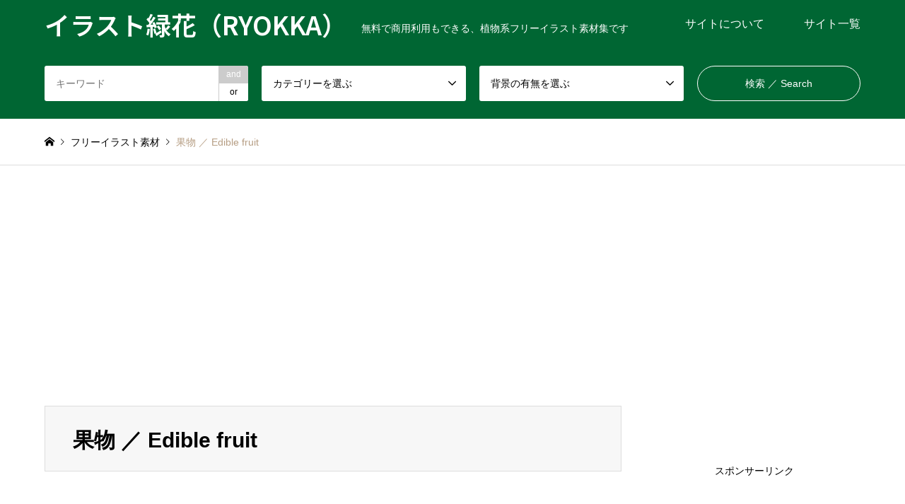

--- FILE ---
content_type: text/html; charset=UTF-8
request_url: https://illust-ryokka.jp/object/food/edible-fruit/
body_size: 21579
content:
<!DOCTYPE html>
<html lang="ja">
<head>
<meta charset="UTF-8">
<!--[if IE]><meta http-equiv="X-UA-Compatible" content="IE=edge"><![endif]-->
<meta name="viewport" content="width=device-width">
<title>果物（フルーツ）～おしゃれな無料のフリーイラスト素材集</title>
<meta name="description" content="果物（Edible fruit）の無料で利用できるフリーイラスト素材集。レモン、イチゴ、リンゴ、ブドウ、ブルーベリー、キウイフルーツなどです。">
<link rel="pingback" href="https://illust-ryokka.jp/xmlrpc.php">
<link rel="shortcut icon" href="https://illust-ryokka.jp/wp-content/uploads/2018/01/Ryokka-Favicon.png">
<meta name='robots' content='max-image-preview:large' />
<link rel="alternate" type="application/rss+xml" title="イラスト緑花（RYOKKA） &raquo; フィード" href="https://illust-ryokka.jp/feed/" />
<link rel="alternate" type="application/rss+xml" title="イラスト緑花（RYOKKA） &raquo; コメントフィード" href="https://illust-ryokka.jp/comments/feed/" />
<link rel="alternate" type="application/rss+xml" title="イラスト緑花（RYOKKA） &raquo; 果物 ／ Edible fruit のコメントのフィード" href="https://illust-ryokka.jp/object/food/edible-fruit/feed/" />
<link rel="alternate" title="oEmbed (JSON)" type="application/json+oembed" href="https://illust-ryokka.jp/wp-json/oembed/1.0/embed?url=https%3A%2F%2Fillust-ryokka.jp%2Fobject%2Ffood%2Fedible-fruit%2F" />
<link rel="alternate" title="oEmbed (XML)" type="text/xml+oembed" href="https://illust-ryokka.jp/wp-json/oembed/1.0/embed?url=https%3A%2F%2Fillust-ryokka.jp%2Fobject%2Ffood%2Fedible-fruit%2F&#038;format=xml" />
		<!-- This site uses the Google Analytics by ExactMetrics plugin v8.11.1 - Using Analytics tracking - https://www.exactmetrics.com/ -->
		<!-- Note: ExactMetrics is not currently configured on this site. The site owner needs to authenticate with Google Analytics in the ExactMetrics settings panel. -->
					<!-- No tracking code set -->
				<!-- / Google Analytics by ExactMetrics -->
		<link rel="preconnect" href="https://fonts.googleapis.com">
<link rel="preconnect" href="https://fonts.gstatic.com" crossorigin>
<link href="https://fonts.googleapis.com/css2?family=Noto+Sans+JP:wght@400;600" rel="stylesheet">
<style id='wp-img-auto-sizes-contain-inline-css' type='text/css'>
img:is([sizes=auto i],[sizes^="auto," i]){contain-intrinsic-size:3000px 1500px}
/*# sourceURL=wp-img-auto-sizes-contain-inline-css */
</style>
<link rel='stylesheet' id='style-css' href='https://illust-ryokka.jp/wp-content/themes/gensen_tcd050/style.css?ver=2.0' type='text/css' media='all' />
<link rel='stylesheet' id='wp-block-library-css' href='https://illust-ryokka.jp/wp-includes/css/dist/block-library/style.min.css?ver=6.9' type='text/css' media='all' />
<style id='global-styles-inline-css' type='text/css'>
:root{--wp--preset--aspect-ratio--square: 1;--wp--preset--aspect-ratio--4-3: 4/3;--wp--preset--aspect-ratio--3-4: 3/4;--wp--preset--aspect-ratio--3-2: 3/2;--wp--preset--aspect-ratio--2-3: 2/3;--wp--preset--aspect-ratio--16-9: 16/9;--wp--preset--aspect-ratio--9-16: 9/16;--wp--preset--color--black: #000000;--wp--preset--color--cyan-bluish-gray: #abb8c3;--wp--preset--color--white: #ffffff;--wp--preset--color--pale-pink: #f78da7;--wp--preset--color--vivid-red: #cf2e2e;--wp--preset--color--luminous-vivid-orange: #ff6900;--wp--preset--color--luminous-vivid-amber: #fcb900;--wp--preset--color--light-green-cyan: #7bdcb5;--wp--preset--color--vivid-green-cyan: #00d084;--wp--preset--color--pale-cyan-blue: #8ed1fc;--wp--preset--color--vivid-cyan-blue: #0693e3;--wp--preset--color--vivid-purple: #9b51e0;--wp--preset--gradient--vivid-cyan-blue-to-vivid-purple: linear-gradient(135deg,rgb(6,147,227) 0%,rgb(155,81,224) 100%);--wp--preset--gradient--light-green-cyan-to-vivid-green-cyan: linear-gradient(135deg,rgb(122,220,180) 0%,rgb(0,208,130) 100%);--wp--preset--gradient--luminous-vivid-amber-to-luminous-vivid-orange: linear-gradient(135deg,rgb(252,185,0) 0%,rgb(255,105,0) 100%);--wp--preset--gradient--luminous-vivid-orange-to-vivid-red: linear-gradient(135deg,rgb(255,105,0) 0%,rgb(207,46,46) 100%);--wp--preset--gradient--very-light-gray-to-cyan-bluish-gray: linear-gradient(135deg,rgb(238,238,238) 0%,rgb(169,184,195) 100%);--wp--preset--gradient--cool-to-warm-spectrum: linear-gradient(135deg,rgb(74,234,220) 0%,rgb(151,120,209) 20%,rgb(207,42,186) 40%,rgb(238,44,130) 60%,rgb(251,105,98) 80%,rgb(254,248,76) 100%);--wp--preset--gradient--blush-light-purple: linear-gradient(135deg,rgb(255,206,236) 0%,rgb(152,150,240) 100%);--wp--preset--gradient--blush-bordeaux: linear-gradient(135deg,rgb(254,205,165) 0%,rgb(254,45,45) 50%,rgb(107,0,62) 100%);--wp--preset--gradient--luminous-dusk: linear-gradient(135deg,rgb(255,203,112) 0%,rgb(199,81,192) 50%,rgb(65,88,208) 100%);--wp--preset--gradient--pale-ocean: linear-gradient(135deg,rgb(255,245,203) 0%,rgb(182,227,212) 50%,rgb(51,167,181) 100%);--wp--preset--gradient--electric-grass: linear-gradient(135deg,rgb(202,248,128) 0%,rgb(113,206,126) 100%);--wp--preset--gradient--midnight: linear-gradient(135deg,rgb(2,3,129) 0%,rgb(40,116,252) 100%);--wp--preset--font-size--small: 13px;--wp--preset--font-size--medium: 20px;--wp--preset--font-size--large: 36px;--wp--preset--font-size--x-large: 42px;--wp--preset--spacing--20: 0.44rem;--wp--preset--spacing--30: 0.67rem;--wp--preset--spacing--40: 1rem;--wp--preset--spacing--50: 1.5rem;--wp--preset--spacing--60: 2.25rem;--wp--preset--spacing--70: 3.38rem;--wp--preset--spacing--80: 5.06rem;--wp--preset--shadow--natural: 6px 6px 9px rgba(0, 0, 0, 0.2);--wp--preset--shadow--deep: 12px 12px 50px rgba(0, 0, 0, 0.4);--wp--preset--shadow--sharp: 6px 6px 0px rgba(0, 0, 0, 0.2);--wp--preset--shadow--outlined: 6px 6px 0px -3px rgb(255, 255, 255), 6px 6px rgb(0, 0, 0);--wp--preset--shadow--crisp: 6px 6px 0px rgb(0, 0, 0);}:where(.is-layout-flex){gap: 0.5em;}:where(.is-layout-grid){gap: 0.5em;}body .is-layout-flex{display: flex;}.is-layout-flex{flex-wrap: wrap;align-items: center;}.is-layout-flex > :is(*, div){margin: 0;}body .is-layout-grid{display: grid;}.is-layout-grid > :is(*, div){margin: 0;}:where(.wp-block-columns.is-layout-flex){gap: 2em;}:where(.wp-block-columns.is-layout-grid){gap: 2em;}:where(.wp-block-post-template.is-layout-flex){gap: 1.25em;}:where(.wp-block-post-template.is-layout-grid){gap: 1.25em;}.has-black-color{color: var(--wp--preset--color--black) !important;}.has-cyan-bluish-gray-color{color: var(--wp--preset--color--cyan-bluish-gray) !important;}.has-white-color{color: var(--wp--preset--color--white) !important;}.has-pale-pink-color{color: var(--wp--preset--color--pale-pink) !important;}.has-vivid-red-color{color: var(--wp--preset--color--vivid-red) !important;}.has-luminous-vivid-orange-color{color: var(--wp--preset--color--luminous-vivid-orange) !important;}.has-luminous-vivid-amber-color{color: var(--wp--preset--color--luminous-vivid-amber) !important;}.has-light-green-cyan-color{color: var(--wp--preset--color--light-green-cyan) !important;}.has-vivid-green-cyan-color{color: var(--wp--preset--color--vivid-green-cyan) !important;}.has-pale-cyan-blue-color{color: var(--wp--preset--color--pale-cyan-blue) !important;}.has-vivid-cyan-blue-color{color: var(--wp--preset--color--vivid-cyan-blue) !important;}.has-vivid-purple-color{color: var(--wp--preset--color--vivid-purple) !important;}.has-black-background-color{background-color: var(--wp--preset--color--black) !important;}.has-cyan-bluish-gray-background-color{background-color: var(--wp--preset--color--cyan-bluish-gray) !important;}.has-white-background-color{background-color: var(--wp--preset--color--white) !important;}.has-pale-pink-background-color{background-color: var(--wp--preset--color--pale-pink) !important;}.has-vivid-red-background-color{background-color: var(--wp--preset--color--vivid-red) !important;}.has-luminous-vivid-orange-background-color{background-color: var(--wp--preset--color--luminous-vivid-orange) !important;}.has-luminous-vivid-amber-background-color{background-color: var(--wp--preset--color--luminous-vivid-amber) !important;}.has-light-green-cyan-background-color{background-color: var(--wp--preset--color--light-green-cyan) !important;}.has-vivid-green-cyan-background-color{background-color: var(--wp--preset--color--vivid-green-cyan) !important;}.has-pale-cyan-blue-background-color{background-color: var(--wp--preset--color--pale-cyan-blue) !important;}.has-vivid-cyan-blue-background-color{background-color: var(--wp--preset--color--vivid-cyan-blue) !important;}.has-vivid-purple-background-color{background-color: var(--wp--preset--color--vivid-purple) !important;}.has-black-border-color{border-color: var(--wp--preset--color--black) !important;}.has-cyan-bluish-gray-border-color{border-color: var(--wp--preset--color--cyan-bluish-gray) !important;}.has-white-border-color{border-color: var(--wp--preset--color--white) !important;}.has-pale-pink-border-color{border-color: var(--wp--preset--color--pale-pink) !important;}.has-vivid-red-border-color{border-color: var(--wp--preset--color--vivid-red) !important;}.has-luminous-vivid-orange-border-color{border-color: var(--wp--preset--color--luminous-vivid-orange) !important;}.has-luminous-vivid-amber-border-color{border-color: var(--wp--preset--color--luminous-vivid-amber) !important;}.has-light-green-cyan-border-color{border-color: var(--wp--preset--color--light-green-cyan) !important;}.has-vivid-green-cyan-border-color{border-color: var(--wp--preset--color--vivid-green-cyan) !important;}.has-pale-cyan-blue-border-color{border-color: var(--wp--preset--color--pale-cyan-blue) !important;}.has-vivid-cyan-blue-border-color{border-color: var(--wp--preset--color--vivid-cyan-blue) !important;}.has-vivid-purple-border-color{border-color: var(--wp--preset--color--vivid-purple) !important;}.has-vivid-cyan-blue-to-vivid-purple-gradient-background{background: var(--wp--preset--gradient--vivid-cyan-blue-to-vivid-purple) !important;}.has-light-green-cyan-to-vivid-green-cyan-gradient-background{background: var(--wp--preset--gradient--light-green-cyan-to-vivid-green-cyan) !important;}.has-luminous-vivid-amber-to-luminous-vivid-orange-gradient-background{background: var(--wp--preset--gradient--luminous-vivid-amber-to-luminous-vivid-orange) !important;}.has-luminous-vivid-orange-to-vivid-red-gradient-background{background: var(--wp--preset--gradient--luminous-vivid-orange-to-vivid-red) !important;}.has-very-light-gray-to-cyan-bluish-gray-gradient-background{background: var(--wp--preset--gradient--very-light-gray-to-cyan-bluish-gray) !important;}.has-cool-to-warm-spectrum-gradient-background{background: var(--wp--preset--gradient--cool-to-warm-spectrum) !important;}.has-blush-light-purple-gradient-background{background: var(--wp--preset--gradient--blush-light-purple) !important;}.has-blush-bordeaux-gradient-background{background: var(--wp--preset--gradient--blush-bordeaux) !important;}.has-luminous-dusk-gradient-background{background: var(--wp--preset--gradient--luminous-dusk) !important;}.has-pale-ocean-gradient-background{background: var(--wp--preset--gradient--pale-ocean) !important;}.has-electric-grass-gradient-background{background: var(--wp--preset--gradient--electric-grass) !important;}.has-midnight-gradient-background{background: var(--wp--preset--gradient--midnight) !important;}.has-small-font-size{font-size: var(--wp--preset--font-size--small) !important;}.has-medium-font-size{font-size: var(--wp--preset--font-size--medium) !important;}.has-large-font-size{font-size: var(--wp--preset--font-size--large) !important;}.has-x-large-font-size{font-size: var(--wp--preset--font-size--x-large) !important;}
/*# sourceURL=global-styles-inline-css */
</style>

<style id='classic-theme-styles-inline-css' type='text/css'>
/*! This file is auto-generated */
.wp-block-button__link{color:#fff;background-color:#32373c;border-radius:9999px;box-shadow:none;text-decoration:none;padding:calc(.667em + 2px) calc(1.333em + 2px);font-size:1.125em}.wp-block-file__button{background:#32373c;color:#fff;text-decoration:none}
/*# sourceURL=/wp-includes/css/classic-themes.min.css */
</style>
<link rel='stylesheet' id='foogallery-core-css' href='https://illust-ryokka.jp/wp-content/plugins/foogallery/assets/css/foogallery.5a41457e.min.css?ver=3.1.6' type='text/css' media='all' />
<link rel='stylesheet' id='foobox-free-min-css' href='https://illust-ryokka.jp/wp-content/plugins/foobox-image-lightbox/free/css/foobox.free.min.css?ver=2.7.41' type='text/css' media='all' />
<link rel='stylesheet' id='contact-form-7-css' href='https://illust-ryokka.jp/wp-content/plugins/contact-form-7/includes/css/styles.css?ver=6.1.4' type='text/css' media='all' />
<link rel='stylesheet' id='wpdm-fonticon-css' href='https://illust-ryokka.jp/wp-content/plugins/download-manager/assets/wpdm-iconfont/css/wpdm-icons.css?ver=6.9' type='text/css' media='all' />
<link rel='stylesheet' id='wpdm-front-css' href='https://illust-ryokka.jp/wp-content/plugins/download-manager/assets/css/front.min.css?ver=3.3.46' type='text/css' media='all' />
<link rel='stylesheet' id='wpdm-front-dark-css' href='https://illust-ryokka.jp/wp-content/plugins/download-manager/assets/css/front-dark.min.css?ver=3.3.46' type='text/css' media='all' />
<style>:root {
  --tcd-font-type1: Arial,"Hiragino Sans","Yu Gothic Medium","Meiryo",sans-serif;
  --tcd-font-type2: "Times New Roman",Times,"Yu Mincho","游明朝","游明朝体","Hiragino Mincho Pro",serif;
  --tcd-font-type3: Palatino,"Yu Kyokasho","游教科書体","UD デジタル 教科書体 N","游明朝","游明朝体","Hiragino Mincho Pro","Meiryo",serif;
  --tcd-font-type-logo: "Noto Sans JP",sans-serif;
}</style>
<script type="text/javascript" src="https://illust-ryokka.jp/wp-includes/js/jquery/jquery.min.js?ver=3.7.1" id="jquery-core-js"></script>
<script type="text/javascript" src="https://illust-ryokka.jp/wp-includes/js/jquery/jquery-migrate.min.js?ver=3.4.1" id="jquery-migrate-js"></script>
<script type="text/javascript" src="https://illust-ryokka.jp/wp-content/plugins/download-manager/assets/js/wpdm.min.js?ver=6.9" id="wpdm-frontend-js-js"></script>
<script type="text/javascript" id="wpdm-frontjs-js-extra">
/* <![CDATA[ */
var wpdm_url = {"home":"https://illust-ryokka.jp/","site":"https://illust-ryokka.jp/","ajax":"https://illust-ryokka.jp/wp-admin/admin-ajax.php"};
var wpdm_js = {"spinner":"\u003Ci class=\"wpdm-icon wpdm-sun wpdm-spin\"\u003E\u003C/i\u003E","client_id":"e5c3c99ccb7bdfb335a09c87d410456a"};
var wpdm_strings = {"pass_var":"\u30d1\u30b9\u30ef\u30fc\u30c9\u78ba\u8a8d\u5b8c\u4e86 !","pass_var_q":"\u30c0\u30a6\u30f3\u30ed\u30fc\u30c9\u3092\u958b\u59cb\u3059\u308b\u306b\u306f\u3001\u6b21\u306e\u30dc\u30bf\u30f3\u3092\u30af\u30ea\u30c3\u30af\u3057\u3066\u304f\u3060\u3055\u3044\u3002","start_dl":"\u30c0\u30a6\u30f3\u30ed\u30fc\u30c9\u958b\u59cb"};
//# sourceURL=wpdm-frontjs-js-extra
/* ]]> */
</script>
<script type="text/javascript" src="https://illust-ryokka.jp/wp-content/plugins/download-manager/assets/js/front.min.js?ver=3.3.46" id="wpdm-frontjs-js"></script>
<script type="text/javascript" id="foobox-free-min-js-before">
/* <![CDATA[ */
/* Run FooBox FREE (v2.7.41) */
var FOOBOX = window.FOOBOX = {
	ready: true,
	disableOthers: false,
	o: {wordpress: { enabled: true }, countMessage:'image %index of %total', captions: { dataTitle: ["captionTitle","title"], dataDesc: ["captionDesc","description"] }, rel: '', excludes:'.fbx-link,.nofoobox,.nolightbox,a[href*="pinterest.com/pin/create/button/"]', affiliate : { enabled: false }},
	selectors: [
		".foogallery-container.foogallery-lightbox-foobox", ".foogallery-container.foogallery-lightbox-foobox-free", ".gallery", ".wp-block-gallery", ".wp-caption", ".wp-block-image", "a:has(img[class*=wp-image-])", ".foobox"
	],
	pre: function( $ ){
		// Custom JavaScript (Pre)
		
	},
	post: function( $ ){
		// Custom JavaScript (Post)
		
		// Custom Captions Code
		
	},
	custom: function( $ ){
		// Custom Extra JS
		
	}
};
//# sourceURL=foobox-free-min-js-before
/* ]]> */
</script>
<script type="text/javascript" src="https://illust-ryokka.jp/wp-content/plugins/foobox-image-lightbox/free/js/foobox.free.min.js?ver=2.7.41" id="foobox-free-min-js"></script>
<link rel="https://api.w.org/" href="https://illust-ryokka.jp/wp-json/" /><link rel="alternate" title="JSON" type="application/json" href="https://illust-ryokka.jp/wp-json/wp/v2/posts/1843" /><link rel="canonical" href="https://illust-ryokka.jp/object/food/edible-fruit/" />
<link rel='shortlink' href='https://illust-ryokka.jp/?p=1843' />

<link rel="stylesheet" href="https://illust-ryokka.jp/wp-content/themes/gensen_tcd050/css/design-plus.css?ver=2.0">
<link rel="stylesheet" href="https://illust-ryokka.jp/wp-content/themes/gensen_tcd050/css/sns-botton.css?ver=2.0">
<link rel="stylesheet" href="https://illust-ryokka.jp/wp-content/themes/gensen_tcd050/css/responsive.css?ver=2.0">
<link rel="stylesheet" href="https://illust-ryokka.jp/wp-content/themes/gensen_tcd050/css/footer-bar.css?ver=2.0">

<script src="https://illust-ryokka.jp/wp-content/themes/gensen_tcd050/js/jquery.easing.1.3.js?ver=2.0"></script>
<script src="https://illust-ryokka.jp/wp-content/themes/gensen_tcd050/js/jquery.textOverflowEllipsis.js?ver=2.0"></script>
<script src="https://illust-ryokka.jp/wp-content/themes/gensen_tcd050/js/jscript.js?ver=2.0"></script>
<script src="https://illust-ryokka.jp/wp-content/themes/gensen_tcd050/js/comment.js?ver=2.0"></script>
<script src="https://illust-ryokka.jp/wp-content/themes/gensen_tcd050/js/jquery.chosen.min.js?ver=2.0"></script>
<link rel="stylesheet" href="https://illust-ryokka.jp/wp-content/themes/gensen_tcd050/css/jquery.chosen.css?ver=2.0">

<style type="text/css">
body, input, textarea, select { font-family: var(--tcd-font-type1); }
.rich_font { font-family: var(--tcd-font-type1);  }
.rich_font_logo { font-family: var(--tcd-font-type-logo); font-weight: bold !important;}

#header_logo #logo_text .logo { font-size:36px; }
#header_logo_fix #logo_text_fixed .logo { font-size:36px; }
#footer_logo .logo_text { font-size:36px; }
#post_title { font-size:30px; }
.post_content { font-size:14px; }
#archive_headline { font-size:42px; }
#archive_desc { font-size:14px; }
  
@media screen and (max-width:1024px) {
  #header_logo #logo_text .logo { font-size:26px; }
  #header_logo_fix #logo_text_fixed .logo { font-size:26px; }
  #footer_logo .logo_text { font-size:26px; }
  #post_title { font-size:16px; }
  .post_content { font-size:14px; }
  #archive_headline { font-size:20px; }
  #archive_desc { font-size:14px; }
}




.image {
overflow: hidden;
-webkit-backface-visibility: hidden;
backface-visibility: hidden;
-webkit-transition-duration: .35s;
-moz-transition-duration: .35s;
-ms-transition-duration: .35s;
-o-transition-duration: .35s;
transition-duration: .35s;
}
.image img {
-webkit-backface-visibility: hidden;
backface-visibility: hidden;
-webkit-transform: scale(1);
-webkit-transition-property: opacity, scale, -webkit-transform, transform;
-webkit-transition-duration: .35s;
-moz-transform: scale(1);
-moz-transition-property: opacity, scale, -moz-transform, transform;
-moz-transition-duration: .35s;
-ms-transform: scale(1);
-ms-transition-property: opacity, scale, -ms-transform, transform;
-ms-transition-duration: .35s;
-o-transform: scale(1);
-o-transition-property: opacity, scale, -o-transform, transform;
-o-transition-duration: .35s;
transform: scale(1);
transition-property: opacity, scale, transform;
transition-duration: .35s;
}
.image:hover img, a:hover .image img {
-webkit-transform: scale(1.2);
-moz-transform: scale(1.2);
-ms-transform: scale(1.2);
-o-transform: scale(1.2);
transform: scale(1.2);
}
.introduce_list_col a:hover .image img {
-webkit-transform: scale(1.2) translate3d(-41.66%, 0, 0);
-moz-transform: scale(1.2) translate3d(-41.66%, 0, 0);
-ms-transform: scale(1.2) translate3d(-41.66%, 0, 0);
-o-transform: scale(1.2) translate3d(-41.66%, 0, 0);
transform: scale(1.2) translate3d(-41.66%, 0, 0);
}


.archive_filter .button input:hover, .archive_sort dt,#post_pagination p, #post_pagination a:hover, #return_top a, .c-pw__btn,
#comment_header ul li a:hover, #comment_header ul li.comment_switch_active a, #comment_header #comment_closed p,
#introduce_slider .slick-dots li button:hover, #introduce_slider .slick-dots li.slick-active button
{ background-color:#006633; }

#comment_header ul li.comment_switch_active a, #comment_header #comment_closed p, #guest_info input:focus, #comment_textarea textarea:focus
{ border-color:#006633; }

#comment_header ul li.comment_switch_active a:after, #comment_header #comment_closed p:after
{ border-color:#006633 transparent transparent transparent; }

.header_search_inputs .chosen-results li[data-option-array-index="0"]
{ background-color:#006633 !important; border-color:#006633; }

a:hover, #bread_crumb li a:hover, #bread_crumb li.home a:hover:before, #bread_crumb li.last,
#archive_headline, .archive_header .headline, .archive_filter_headline, #related_post .headline,
#introduce_header .headline, .introduce_list_col .info .title, .introduce_archive_banner_link a:hover,
#recent_news .headline, #recent_news li a:hover, #comment_headline,
.side_headline,.widget_block .wp-block-heading, ul.banner_list li a:hover .caption, .footer_headline, .footer_widget a:hover,
#index_news .entry-date, #recent_news .show_date li .date, .cb_content-carousel a:hover .image .title,#index_news_mobile .entry-date
{ color:#006633; }

.cb_content-blog_list .archive_link a{ background-color:#006633; }
#index_news_mobile .archive_link a:hover, .cb_content-blog_list .archive_link a:hover, #load_post a:hover, #submit_comment:hover, .c-pw__btn:hover,.widget_tag_cloud .tagcloud a:hover
{ background-color:#92785f; }

#header_search select:focus, .header_search_inputs .chosen-with-drop .chosen-single span, #footer_contents a:hover, #footer_nav a:hover, #footer_social_link li:hover:before,
#header_slider .slick-arrow:hover, .cb_content-carousel .slick-arrow:hover
{ color:#92785f; }

.post_content a, .custom-html-widget a { color:#8b0000; }

#header_search, #index_header_search { background-color:#006633; }

#footer_nav { background-color:#F7F7F7; }
#footer_contents { background-color:#006633; }

#header_search_submit { background-color:rgba(0,102,51,0); }
#header_search_submit:hover { background-color:rgba(146,120,95,1.0); }
.cat-category { background-color:#999999 !important; }
.cat-category2 { background-color:#000000 !important; }

@media only screen and (min-width:1025px) {
  #global_menu ul ul a { background-color:#006633; }
  #global_menu ul ul a:hover, #global_menu ul ul .current-menu-item > a { background-color:#92785f; }
  #header_top { background-color:#006633; }
  .has_header_content #header_top { background-color:rgba(0,102,51,0.7); }
  .fix_top.header_fix #header_top { background-color:rgba(0,102,51,0.8); }
  #header_logo a, #global_menu > ul > li > a { color:#ffffff; }
  #header_logo_fix a, .fix_top.header_fix #global_menu > ul > li > a { color:#ffffff; }
  .has_header_content #index_header_search { background-color:rgba(0,102,51,0.7); }
}
@media screen and (max-width:1024px) {
  #global_menu { background-color:#006633; }
  #global_menu a:hover, #global_menu .current-menu-item > a { background-color:#92785f; }
  #header_top { background-color:#006633; }
  #header_top a, #header_top a:before { color:#ffffff !important; }
  .mobile_fix_top.header_fix #header_top, .mobile_fix_top.header_fix #header.active #header_top { background-color:rgba(0,102,51,0.8); }
  .mobile_fix_top.header_fix #header_top a, .mobile_fix_top.header_fix #header_top a:before { color:#ffffff !important; }
  .archive_sort dt { color:#006633; }
  .post-type-archive-news #recent_news .show_date li .date { color:#006633; }
}



</style>

<style type="text/css"></style>		<style type="text/css" id="wp-custom-css">
			p { 
font-size:16px; 
} 
.wp-caption {
	background-color: transparent;
	border: none;
}
		</style>
		<meta name="generator" content="WordPress Download Manager 3.3.46" />
                <style>
        /* WPDM Link Template Styles */        </style>
                <style>

            :root {
                --color-primary: #4a8eff;
                --color-primary-rgb: 74, 142, 255;
                --color-primary-hover: #5998ff;
                --color-primary-active: #3281ff;
                --clr-sec: #6c757d;
                --clr-sec-rgb: 108, 117, 125;
                --clr-sec-hover: #6c757d;
                --clr-sec-active: #6c757d;
                --color-secondary: #6c757d;
                --color-secondary-rgb: 108, 117, 125;
                --color-secondary-hover: #6c757d;
                --color-secondary-active: #6c757d;
                --color-success: #018e11;
                --color-success-rgb: 1, 142, 17;
                --color-success-hover: #0aad01;
                --color-success-active: #0c8c01;
                --color-info: #2CA8FF;
                --color-info-rgb: 44, 168, 255;
                --color-info-hover: #2CA8FF;
                --color-info-active: #2CA8FF;
                --color-warning: #FFB236;
                --color-warning-rgb: 255, 178, 54;
                --color-warning-hover: #FFB236;
                --color-warning-active: #FFB236;
                --color-danger: #ff5062;
                --color-danger-rgb: 255, 80, 98;
                --color-danger-hover: #ff5062;
                --color-danger-active: #ff5062;
                --color-green: #30b570;
                --color-blue: #0073ff;
                --color-purple: #8557D3;
                --color-red: #ff5062;
                --color-muted: rgba(69, 89, 122, 0.6);
                --wpdm-font: "Sen", -apple-system, BlinkMacSystemFont, "Segoe UI", Roboto, Helvetica, Arial, sans-serif, "Apple Color Emoji", "Segoe UI Emoji", "Segoe UI Symbol";
            }

            .wpdm-download-link.btn.btn-primary {
                border-radius: 4px;
            }


        </style>
        <script async src="https://pagead2.googlesyndication.com/pagead/js/adsbygoogle.js?client=ca-pub-2505783539041490"
     crossorigin="anonymous"></script>
	</head>
<body id="body" class="wp-singular post-template-default single single-post postid-1843 single-format-standard wp-embed-responsive wp-theme-gensen_tcd050">


 <div id="header">
  <div id="header_top">
   <div class="inner clearfix">
    <div id="header_logo">
     <div id="logo_text">
 <div class="logo"><a href="https://illust-ryokka.jp/"><span class="rich_font_logo">イラスト緑花（RYOKKA）</span><span class="desc">無料で商用利用もできる、植物系フリーイラスト素材集です</span></a></div>
</div>
    </div>
    <div id="header_logo_fix">
     <div id="logo_text_fixed">
 <p class="logo rich_font_logo"><a href="https://illust-ryokka.jp/" title="イラスト緑花（RYOKKA）">イラスト緑花（RYOKKA）</a></p>
</div>
    </div>
    <a href="#" class="search_button"><span>検索</span></a>
    <a href="#" class="menu_button"><span>menu</span></a>
    <div id="global_menu">
     <ul id="menu-%e3%83%a1%e3%83%8b%e3%83%a5%e3%83%bc%e4%b8%8a" class="menu"><li id="menu-item-255" class="menu-item menu-item-type-custom menu-item-object-custom menu-item-has-children menu-item-255"><a href="#">サイトについて</a>
<ul class="sub-menu">
	<li id="menu-item-91" class="menu-item menu-item-type-post_type menu-item-object-page menu-item-91"><a href="https://illust-ryokka.jp/about/introduction/">管理者より</a></li>
	<li id="menu-item-236" class="menu-item menu-item-type-post_type menu-item-object-page menu-item-236"><a href="https://illust-ryokka.jp/about/guide/">利用方法</a></li>
	<li id="menu-item-90" class="menu-item menu-item-type-post_type menu-item-object-page menu-item-90"><a href="https://illust-ryokka.jp/about/rule/">利用規約</a></li>
	<li id="menu-item-89" class="menu-item menu-item-type-post_type menu-item-object-page menu-item-privacy-policy menu-item-89"><a rel="privacy-policy" href="https://illust-ryokka.jp/about/privacy-policy/">個人情報保護方針</a></li>
	<li id="menu-item-88" class="menu-item menu-item-type-post_type menu-item-object-page menu-item-88"><a href="https://illust-ryokka.jp/about/disclaimer/">免責事項</a></li>
</ul>
</li>
<li id="menu-item-239" class="menu-item menu-item-type-post_type menu-item-object-page menu-item-239"><a href="https://illust-ryokka.jp/site-map/">サイト一覧</a></li>
</ul>    </div>
   </div>
  </div>
  <div id="header_search">
   <div class="inner">
    <form action="https://illust-ryokka.jp/blog-2/" method="get" class="columns-4">
     <div class="header_search_inputs header_search_keywords">
      <input type="text" id="header_search_keywords" name="search_keywords" placeholder="キーワード" value="" />
      <input type="hidden" name="search_keywords_operator" value="and" />
      <ul class="search_keywords_operator">
       <li class="active">and</li>
       <li>or</li>
      </ul>
     </div>
     <div class="header_search_inputs">
<select  name='search_cat1' id='header_search_cat1' class=''>
	<option value='0' selected='selected'>カテゴリーを選ぶ</option>
	<option class="level-0" value="9">１． 動植物 ／ Flora and fauna　</option>
	<option class="level-1" value="12">&nbsp;&nbsp;&nbsp;春の花 ／ Spring flower　</option>
	<option class="level-1" value="15">&nbsp;&nbsp;&nbsp;夏の花 ／ Summer flower　</option>
	<option class="level-1" value="17">&nbsp;&nbsp;&nbsp;秋の花 ／ Fall flower　</option>
	<option class="level-1" value="20">&nbsp;&nbsp;&nbsp;冬の花 ／ Winter flower　</option>
	<option class="level-1" value="21">&nbsp;&nbsp;&nbsp;花のデザイン／ Flower design　</option>
	<option class="level-1" value="51">&nbsp;&nbsp;&nbsp;緑 ／ Green　</option>
	<option class="level-1" value="52">&nbsp;&nbsp;&nbsp;動物 ／ Animal　</option>
	<option class="level-0" value="10">２．人物 ／ Person　</option>
	<option class="level-1" value="23">&nbsp;&nbsp;&nbsp;顔 ／ Face　</option>
	<option class="level-1" value="24">&nbsp;&nbsp;&nbsp;動作 ／ Action　</option>
	<option class="level-1" value="2014">&nbsp;&nbsp;&nbsp;情景 ／ Scene</option>
	<option class="level-0" value="25">３．もの　／　Object　</option>
	<option class="level-1" value="26">&nbsp;&nbsp;&nbsp;雑貨 ／ Goods　</option>
	<option class="level-1" value="28">&nbsp;&nbsp;&nbsp;食べ物 ／ Food　</option>
	<option class="level-1" value="29">&nbsp;&nbsp;&nbsp;乗り物 ／ Vehicle　</option>
	<option class="level-1" value="30">&nbsp;&nbsp;&nbsp;建築物 ／ Structure　</option>
	<option class="level-1" value="31">&nbsp;&nbsp;&nbsp;行事 ／ Event　</option>
	<option class="level-0" value="32">４．風景　／　Scenery　</option>
	<option class="level-1" value="33">&nbsp;&nbsp;&nbsp;季節 ／ Season　</option>
	<option class="level-1" value="34">&nbsp;&nbsp;&nbsp;自然 ／ Nature　</option>
	<option class="level-1" value="35">&nbsp;&nbsp;&nbsp;空・宇宙 ／ Sky and space　</option>
	<option class="level-1" value="36">&nbsp;&nbsp;&nbsp;屋外 ／ Outdoor　</option>
	<option class="level-1" value="37">&nbsp;&nbsp;&nbsp;仕事 ／ Work　</option>
	<option class="level-1" value="38">&nbsp;&nbsp;&nbsp;日常生活 ／ Life　</option>
	<option class="level-1" value="39">&nbsp;&nbsp;&nbsp;行事 ／Event　</option>
	<option class="level-1" value="2932">&nbsp;&nbsp;&nbsp;物語 ／ Story</option>
	<option class="level-0" value="40">５．素材　／　Material　</option>
	<option class="level-1" value="41">&nbsp;&nbsp;&nbsp;背景 ／ Background　</option>
	<option class="level-1" value="42">&nbsp;&nbsp;&nbsp;枠・罫線 ／ Frame and line　</option>
	<option class="level-1" value="43">&nbsp;&nbsp;&nbsp;文字・記号 ／ Text and mark　</option>
	<option class="level-1" value="45">&nbsp;&nbsp;&nbsp;地図 ／ Map　</option>
	<option class="level-1" value="1660">&nbsp;&nbsp;&nbsp;インフォグラフィック ／ Infographics</option>
	<option class="level-1" value="2628">&nbsp;&nbsp;&nbsp;装飾パーツ ／ Ornament</option>
	<option class="level-0" value="2462">６．ひな型 ／ Template</option>
	<option class="level-1" value="2463">&nbsp;&nbsp;&nbsp;はがき ／ Postcard</option>
	<option class="level-1" value="2554">&nbsp;&nbsp;&nbsp;A4判 ／ A4 sheet</option>
	<option class="level-1" value="2703">&nbsp;&nbsp;&nbsp;壁紙 ／ Wallpaper</option>
</select>
     </div>
     <div class="header_search_inputs">
<select  name='search_cat2' id='header_search_cat2' class=''>
	<option value='0' selected='selected'>背景の有無を選ぶ</option>
	<option class="level-0" value="13">背景あり ／ Opaque</option>
	<option class="level-0" value="16">背景なし ／ Transparent</option>
</select>
     </div>
     <div class="header_search_inputs header_search_button">
      <input type="submit" id="header_search_submit" value="検索 ／ Search" />
     </div>
    </form>
   </div>
  </div>
 </div><!-- END #header -->

 <div id="main_contents" class="clearfix">


<div id="breadcrumb">
 <ul class="inner clearfix" itemscope itemtype="https://schema.org/BreadcrumbList">
  <li itemprop="itemListElement" itemscope itemtype="https://schema.org/ListItem" class="home"><a itemprop="item" href="https://illust-ryokka.jp/"><span itemprop="name">ホーム</span></a><meta itemprop="position" content="1" /></li>

  <li itemprop="itemListElement" itemscope itemtype="https://schema.org/ListItem"><a itemprop="item" href="https://illust-ryokka.jp/blog-2/"><span itemprop="name">フリーイラスト素材</span></a><meta itemprop="position" content="2" /></li>
  <li itemprop="itemListElement" itemscope itemtype="https://schema.org/ListItem" class="last"><span itemprop="name">果物 ／ Edible fruit</span><meta itemprop="position" content="4" /></li>

 </ul>
</div>

<div id="main_col" class="clearfix">

 <div id="left_col">


  <div id="article">

   <div id="article_header">


    <h1 id="post_title" class="rich_font">果物 ／ Edible fruit</h1>


   </div>



  
   <div class="post_content clearfix">
    <p> </p>
<p><img fetchpriority="high" decoding="async" class="size-full wp-image-2740 aligncenter" src="http://illust-ryokka.jp/wp-content/uploads/2018/03/Edible-fruit-12.png" alt="柑橘類" width="700" height="490" /></p>
<p> </p>
<p> </p>
<p>果物は主に樹木につき、食用になる果実を言います。<br />花の一部が成長して変化してできます。</p>
<p> </p>


<p><script async="" src="https://pagead2.googlesyndication.com/pagead/js/adsbygoogle.js?client=ca-pub-2505783539041490" crossorigin="anonymous"></script> <ins class="adsbygoogle" style="display: block; text-align: center;" data-ad-layout="in-article" data-ad-format="fluid" data-ad-client="ca-pub-2505783539041490" data-ad-slot="3132055445"></ins> <script>
     (adsbygoogle = window.adsbygoogle || []).push({});
</script></p>



<p><br /><br /><span style="font-size: 16pt; color: #006633;"><strong>＜果物のフリーイラスト素材＞</strong></span> <br /><style type="text/css">
#foogallery-gallery-1845.fg-justified .fg-item { margin-right: 1px; margin-bottom: 1px; }
#foogallery-gallery-1845.fg-justified .fg-image { height: 150px; }</style>
			<div class="foogallery foogallery-container foogallery-justified foogallery-lightbox-foobox fg-justified fg-ready fg-light fg-border-thin fg-shadow-outline fg-loading-default fg-loaded-fade-in fg-caption-hover fg-hover-fade fg-hover-zoom" id="foogallery-gallery-1845" data-foogallery="{&quot;item&quot;:{&quot;showCaptionTitle&quot;:true,&quot;showCaptionDescription&quot;:true},&quot;lazy&quot;:true,&quot;template&quot;:{&quot;rowHeight&quot;:150,&quot;maxRowHeight&quot;:250,&quot;margins&quot;:1,&quot;align&quot;:&quot;left&quot;,&quot;lastRow&quot;:&quot;smart&quot;}}" style="--fg-title-line-clamp: 0; --fg-description-line-clamp: 0;" >
	<div class="fg-item fg-type-image fg-idle"><figure class="fg-item-inner"><a href="https://illust-ryokka.jp/wp-content/uploads/2018/01/Edible-fruit-6.png" target="foobox" data-caption-title="リンゴ" data-attachment-id="1965" data-type="image" class="fg-thumb"><span class="fg-image-wrap"><img decoding="async" alt="リンゴ" title="リンゴ" height="250" width="357" class="skip-lazy fg-image" data-src-fg="https://illust-ryokka.jp/wp-content/uploads/cache/2018/01/Edible-fruit-6/1551205813.png" src="data:image/svg+xml,%3Csvg%20xmlns%3D%22http%3A%2F%2Fwww.w3.org%2F2000%2Fsvg%22%20width%3D%22357%22%20height%3D%22250%22%20viewBox%3D%220%200%20357%20250%22%3E%3C%2Fsvg%3E" loading="eager"></span><span class="fg-image-overlay"></span></a><figcaption class="fg-caption"><div class="fg-caption-inner"><div class="fg-caption-title">リンゴ</div></div></figcaption></figure><div class="fg-loader"></div></div><div class="fg-item fg-type-image fg-idle"><figure class="fg-item-inner"><a href="https://illust-ryokka.jp/wp-content/uploads/2018/01/Edible-fruit-4.png" target="foobox" data-caption-title="輪切り" data-attachment-id="1963" data-type="image" class="fg-thumb"><span class="fg-image-wrap"><img decoding="async" alt="輪切り" title="輪切り" height="250" width="357" class="skip-lazy fg-image" data-src-fg="https://illust-ryokka.jp/wp-content/uploads/cache/2018/01/Edible-fruit-4/1269258902.png" src="data:image/svg+xml,%3Csvg%20xmlns%3D%22http%3A%2F%2Fwww.w3.org%2F2000%2Fsvg%22%20width%3D%22357%22%20height%3D%22250%22%20viewBox%3D%220%200%20357%20250%22%3E%3C%2Fsvg%3E" loading="eager"></span><span class="fg-image-overlay"></span></a><figcaption class="fg-caption"><div class="fg-caption-inner"><div class="fg-caption-title">輪切り</div></div></figcaption></figure><div class="fg-loader"></div></div><div class="fg-item fg-type-image fg-idle"><figure class="fg-item-inner"><a href="https://illust-ryokka.jp/wp-content/uploads/2018/01/Edible-fruit-5.png" target="foobox" data-caption-title="サクランボ" data-attachment-id="1964" data-type="image" class="fg-thumb"><span class="fg-image-wrap"><img decoding="async" alt="サクランボ" title="サクランボ" height="250" width="357" class="skip-lazy fg-image" data-src-fg="https://illust-ryokka.jp/wp-content/uploads/cache/2018/01/Edible-fruit-5/3411270067.png" src="data:image/svg+xml,%3Csvg%20xmlns%3D%22http%3A%2F%2Fwww.w3.org%2F2000%2Fsvg%22%20width%3D%22357%22%20height%3D%22250%22%20viewBox%3D%220%200%20357%20250%22%3E%3C%2Fsvg%3E" loading="eager"></span><span class="fg-image-overlay"></span></a><figcaption class="fg-caption"><div class="fg-caption-inner"><div class="fg-caption-title">サクランボ</div></div></figcaption></figure><div class="fg-loader"></div></div><div class="fg-item fg-type-image fg-idle"><figure class="fg-item-inner"><a href="https://illust-ryokka.jp/wp-content/uploads/2018/01/Edible-fruit-2.png" target="foobox" data-caption-title="イチゴ" data-attachment-id="1961" data-type="image" class="fg-thumb"><span class="fg-image-wrap"><img decoding="async" alt="イチゴ" title="イチゴ" height="250" width="355" class="skip-lazy fg-image" data-src-fg="https://illust-ryokka.jp/wp-content/uploads/cache/2018/01/Edible-fruit-2/3197822171.png" src="data:image/svg+xml,%3Csvg%20xmlns%3D%22http%3A%2F%2Fwww.w3.org%2F2000%2Fsvg%22%20width%3D%22355%22%20height%3D%22250%22%20viewBox%3D%220%200%20355%20250%22%3E%3C%2Fsvg%3E" loading="eager"></span><span class="fg-image-overlay"></span></a><figcaption class="fg-caption"><div class="fg-caption-inner"><div class="fg-caption-title">イチゴ</div></div></figcaption></figure><div class="fg-loader"></div></div><div class="fg-item fg-type-image fg-idle"><figure class="fg-item-inner"><a href="https://illust-ryokka.jp/wp-content/uploads/2018/01/Edible-fruit-3.png" target="foobox" data-caption-title="輪切り" data-attachment-id="1962" data-type="image" class="fg-thumb"><span class="fg-image-wrap"><img decoding="async" alt="輪切り" title="輪切り" height="250" width="357" class="skip-lazy fg-image" data-src-fg="https://illust-ryokka.jp/wp-content/uploads/cache/2018/01/Edible-fruit-3/1489700970.png" src="data:image/svg+xml,%3Csvg%20xmlns%3D%22http%3A%2F%2Fwww.w3.org%2F2000%2Fsvg%22%20width%3D%22357%22%20height%3D%22250%22%20viewBox%3D%220%200%20357%20250%22%3E%3C%2Fsvg%3E" loading="eager"></span><span class="fg-image-overlay"></span></a><figcaption class="fg-caption"><div class="fg-caption-inner"><div class="fg-caption-title">輪切り</div></div></figcaption></figure><div class="fg-loader"></div></div><div class="fg-item fg-type-image fg-idle"><figure class="fg-item-inner"><a href="https://illust-ryokka.jp/wp-content/uploads/2018/01/Edible-fruit-8.png" target="foobox" data-caption-title="リンゴ" data-attachment-id="1959" data-type="image" class="fg-thumb"><span class="fg-image-wrap"><img decoding="async" alt="リンゴ" title="リンゴ" height="250" width="175" class="skip-lazy fg-image" data-src-fg="https://illust-ryokka.jp/wp-content/uploads/cache/2018/01/Edible-fruit-8/1240195470.png" src="data:image/svg+xml,%3Csvg%20xmlns%3D%22http%3A%2F%2Fwww.w3.org%2F2000%2Fsvg%22%20width%3D%22175%22%20height%3D%22250%22%20viewBox%3D%220%200%20175%20250%22%3E%3C%2Fsvg%3E" loading="eager"></span><span class="fg-image-overlay"></span></a><figcaption class="fg-caption"><div class="fg-caption-inner"><div class="fg-caption-title">リンゴ</div></div></figcaption></figure><div class="fg-loader"></div></div><div class="fg-item fg-type-image fg-idle"><figure class="fg-item-inner"><a href="https://illust-ryokka.jp/wp-content/uploads/2018/01/Edible-fruit-1.png" target="foobox" data-caption-title="アボカド" data-attachment-id="1960" data-type="image" class="fg-thumb"><span class="fg-image-wrap"><img decoding="async" alt="アボカド" title="アボカド" height="250" width="357" class="skip-lazy fg-image" data-src-fg="https://illust-ryokka.jp/wp-content/uploads/cache/2018/01/Edible-fruit-1/700233949.png" src="data:image/svg+xml,%3Csvg%20xmlns%3D%22http%3A%2F%2Fwww.w3.org%2F2000%2Fsvg%22%20width%3D%22357%22%20height%3D%22250%22%20viewBox%3D%220%200%20357%20250%22%3E%3C%2Fsvg%3E" loading="eager"></span><span class="fg-image-overlay"></span></a><figcaption class="fg-caption"><div class="fg-caption-inner"><div class="fg-caption-title">アボカド</div></div></figcaption></figure><div class="fg-loader"></div></div><div class="fg-item fg-type-image fg-idle"><figure class="fg-item-inner"><a href="https://illust-ryokka.jp/wp-content/uploads/2018/01/Edible-fruit-7.png" target="foobox" data-caption-title="リンゴ" data-attachment-id="1958" data-type="image" class="fg-thumb"><span class="fg-image-wrap"><img decoding="async" alt="リンゴ" title="リンゴ" height="250" width="357" class="skip-lazy fg-image" data-src-fg="https://illust-ryokka.jp/wp-content/uploads/cache/2018/01/Edible-fruit-7/2304944327.png" src="data:image/svg+xml,%3Csvg%20xmlns%3D%22http%3A%2F%2Fwww.w3.org%2F2000%2Fsvg%22%20width%3D%22357%22%20height%3D%22250%22%20viewBox%3D%220%200%20357%20250%22%3E%3C%2Fsvg%3E" loading="eager"></span><span class="fg-image-overlay"></span></a><figcaption class="fg-caption"><div class="fg-caption-inner"><div class="fg-caption-title">リンゴ</div></div></figcaption></figure><div class="fg-loader"></div></div><div class="fg-item fg-type-image fg-idle"><figure class="fg-item-inner"><a href="https://illust-ryokka.jp/wp-content/uploads/2018/03/Edible-fruit-16.png" target="foobox" data-caption-title="イチゴ" data-attachment-id="2744" data-type="image" class="fg-thumb"><span class="fg-image-wrap"><img decoding="async" alt="イチゴ" title="イチゴ" height="250" width="357" class="skip-lazy fg-image" data-src-fg="https://illust-ryokka.jp/wp-content/uploads/cache/2018/03/Edible-fruit-16/300196689.png" src="data:image/svg+xml,%3Csvg%20xmlns%3D%22http%3A%2F%2Fwww.w3.org%2F2000%2Fsvg%22%20width%3D%22357%22%20height%3D%22250%22%20viewBox%3D%220%200%20357%20250%22%3E%3C%2Fsvg%3E" loading="eager"></span><span class="fg-image-overlay"></span></a><figcaption class="fg-caption"><div class="fg-caption-inner"><div class="fg-caption-title">イチゴ</div></div></figcaption></figure><div class="fg-loader"></div></div><div class="fg-item fg-type-image fg-idle"><figure class="fg-item-inner"><a href="https://illust-ryokka.jp/wp-content/uploads/2018/03/Edible-fruit-14.png" target="foobox" data-caption-title="ブルーベリー" data-attachment-id="2742" data-type="image" class="fg-thumb"><span class="fg-image-wrap"><img decoding="async" alt="ブルーベリー" title="ブルーベリー" height="250" width="357" class="skip-lazy fg-image" data-src-fg="https://illust-ryokka.jp/wp-content/uploads/cache/2018/03/Edible-fruit-14/3745984263.png" src="data:image/svg+xml,%3Csvg%20xmlns%3D%22http%3A%2F%2Fwww.w3.org%2F2000%2Fsvg%22%20width%3D%22357%22%20height%3D%22250%22%20viewBox%3D%220%200%20357%20250%22%3E%3C%2Fsvg%3E" loading="eager"></span><span class="fg-image-overlay"></span></a><figcaption class="fg-caption"><div class="fg-caption-inner"><div class="fg-caption-title">ブルーベリー</div></div></figcaption></figure><div class="fg-loader"></div></div><div class="fg-item fg-type-image fg-idle"><figure class="fg-item-inner"><a href="https://illust-ryokka.jp/wp-content/uploads/2018/03/Edible-fruit-15.png" target="foobox" data-caption-title="ブルーベリー" data-attachment-id="2743" data-type="image" class="fg-thumb"><span class="fg-image-wrap"><img decoding="async" alt="ブルーベリー" title="ブルーベリー" height="250" width="357" class="skip-lazy fg-image" data-src-fg="https://illust-ryokka.jp/wp-content/uploads/cache/2018/03/Edible-fruit-15/3281293365.png" src="data:image/svg+xml,%3Csvg%20xmlns%3D%22http%3A%2F%2Fwww.w3.org%2F2000%2Fsvg%22%20width%3D%22357%22%20height%3D%22250%22%20viewBox%3D%220%200%20357%20250%22%3E%3C%2Fsvg%3E" loading="eager"></span><span class="fg-image-overlay"></span></a><figcaption class="fg-caption"><div class="fg-caption-inner"><div class="fg-caption-title">ブルーベリー</div></div></figcaption></figure><div class="fg-loader"></div></div><div class="fg-item fg-type-image fg-idle"><figure class="fg-item-inner"><a href="https://illust-ryokka.jp/wp-content/uploads/2018/03/Edible-fruit-13.png" target="foobox" data-caption-title="レモン" data-attachment-id="2741" data-type="image" class="fg-thumb"><span class="fg-image-wrap"><img decoding="async" alt="レモン" title="レモン" height="250" width="357" class="skip-lazy fg-image" data-src-fg="https://illust-ryokka.jp/wp-content/uploads/cache/2018/03/Edible-fruit-13/2121916587.png" src="data:image/svg+xml,%3Csvg%20xmlns%3D%22http%3A%2F%2Fwww.w3.org%2F2000%2Fsvg%22%20width%3D%22357%22%20height%3D%22250%22%20viewBox%3D%220%200%20357%20250%22%3E%3C%2Fsvg%3E" loading="eager"></span><span class="fg-image-overlay"></span></a><figcaption class="fg-caption"><div class="fg-caption-inner"><div class="fg-caption-title">レモン</div></div></figcaption></figure><div class="fg-loader"></div></div><div class="fg-item fg-type-image fg-idle"><figure class="fg-item-inner"><a href="https://illust-ryokka.jp/wp-content/uploads/2018/03/Edible-fruit-12.png" target="foobox" data-caption-title="柑橘類" data-attachment-id="2740" data-type="image" class="fg-thumb"><span class="fg-image-wrap"><img decoding="async" alt="柑橘類" title="柑橘類" height="250" width="357" class="skip-lazy fg-image" data-src-fg="https://illust-ryokka.jp/wp-content/uploads/cache/2018/03/Edible-fruit-12/1655332761.png" src="data:image/svg+xml,%3Csvg%20xmlns%3D%22http%3A%2F%2Fwww.w3.org%2F2000%2Fsvg%22%20width%3D%22357%22%20height%3D%22250%22%20viewBox%3D%220%200%20357%20250%22%3E%3C%2Fsvg%3E" loading="eager"></span><span class="fg-image-overlay"></span></a><figcaption class="fg-caption"><div class="fg-caption-inner"><div class="fg-caption-title">柑橘類</div></div></figcaption></figure><div class="fg-loader"></div></div><div class="fg-item fg-type-image fg-idle"><figure class="fg-item-inner"><a href="https://illust-ryokka.jp/wp-content/uploads/2018/03/Edible-fruit-10.png" target="foobox" data-caption-title="ミカン" data-attachment-id="2738" data-type="image" class="fg-thumb"><span class="fg-image-wrap"><img decoding="async" alt="ミカン" title="ミカン" height="250" width="357" class="skip-lazy fg-image" data-src-fg="https://illust-ryokka.jp/wp-content/uploads/cache/2018/03/Edible-fruit-10/1719096182.png" src="data:image/svg+xml,%3Csvg%20xmlns%3D%22http%3A%2F%2Fwww.w3.org%2F2000%2Fsvg%22%20width%3D%22357%22%20height%3D%22250%22%20viewBox%3D%220%200%20357%20250%22%3E%3C%2Fsvg%3E" loading="eager"></span><span class="fg-image-overlay"></span></a><figcaption class="fg-caption"><div class="fg-caption-inner"><div class="fg-caption-title">ミカン</div></div></figcaption></figure><div class="fg-loader"></div></div><div class="fg-item fg-type-image fg-idle"><figure class="fg-item-inner"><a href="https://illust-ryokka.jp/wp-content/uploads/2018/03/Edible-fruit-11.png" target="foobox" data-caption-title="柑橘類" data-attachment-id="2739" data-type="image" class="fg-thumb"><span class="fg-image-wrap"><img decoding="async" alt="柑橘類" title="柑橘類" height="250" width="357" class="skip-lazy fg-image" data-src-fg="https://illust-ryokka.jp/wp-content/uploads/cache/2018/03/Edible-fruit-11/2057628740.png" src="data:image/svg+xml,%3Csvg%20xmlns%3D%22http%3A%2F%2Fwww.w3.org%2F2000%2Fsvg%22%20width%3D%22357%22%20height%3D%22250%22%20viewBox%3D%220%200%20357%20250%22%3E%3C%2Fsvg%3E" loading="eager"></span><span class="fg-image-overlay"></span></a><figcaption class="fg-caption"><div class="fg-caption-inner"><div class="fg-caption-title">柑橘類</div></div></figcaption></figure><div class="fg-loader"></div></div><div class="fg-item fg-type-image fg-idle"><figure class="fg-item-inner"><a href="https://illust-ryokka.jp/wp-content/uploads/2018/03/Edible-fruit-9.png" target="foobox" data-caption-title="ミカン" data-attachment-id="2737" data-type="image" class="fg-thumb"><span class="fg-image-wrap"><img decoding="async" alt="ミカン" title="ミカン" height="250" width="357" class="skip-lazy fg-image" data-src-fg="https://illust-ryokka.jp/wp-content/uploads/cache/2018/03/Edible-fruit-9/1884879689.png" src="data:image/svg+xml,%3Csvg%20xmlns%3D%22http%3A%2F%2Fwww.w3.org%2F2000%2Fsvg%22%20width%3D%22357%22%20height%3D%22250%22%20viewBox%3D%220%200%20357%20250%22%3E%3C%2Fsvg%3E" loading="eager"></span><span class="fg-image-overlay"></span></a><figcaption class="fg-caption"><div class="fg-caption-inner"><div class="fg-caption-title">ミカン</div></div></figcaption></figure><div class="fg-loader"></div></div><div class="fg-item fg-type-image fg-idle"><figure class="fg-item-inner"><a href="https://illust-ryokka.jp/wp-content/uploads/2020/07/Edible-fruit-22.png" target="foobox" data-caption-title="マスカット" data-attachment-id="3348" data-type="image" class="fg-thumb"><span class="fg-image-wrap"><img decoding="async" alt="マスカット" title="マスカット" height="250" width="357" class="skip-lazy fg-image" data-src-fg="https://illust-ryokka.jp/wp-content/uploads/cache/2020/07/Edible-fruit-22/3810533877.png" src="data:image/svg+xml,%3Csvg%20xmlns%3D%22http%3A%2F%2Fwww.w3.org%2F2000%2Fsvg%22%20width%3D%22357%22%20height%3D%22250%22%20viewBox%3D%220%200%20357%20250%22%3E%3C%2Fsvg%3E" loading="eager"></span><span class="fg-image-overlay"></span></a><figcaption class="fg-caption"><div class="fg-caption-inner"><div class="fg-caption-title">マスカット</div></div></figcaption></figure><div class="fg-loader"></div></div><div class="fg-item fg-type-image fg-idle"><figure class="fg-item-inner"><a href="https://illust-ryokka.jp/wp-content/uploads/2020/07/Edible-fruit-21.png" target="foobox" data-caption-title="ブドウ" data-attachment-id="3347" data-type="image" class="fg-thumb"><span class="fg-image-wrap"><img decoding="async" alt="ブドウ" title="ブドウ" height="250" width="357" class="skip-lazy fg-image" data-src-fg="https://illust-ryokka.jp/wp-content/uploads/cache/2020/07/Edible-fruit-21/69791924.png" src="data:image/svg+xml,%3Csvg%20xmlns%3D%22http%3A%2F%2Fwww.w3.org%2F2000%2Fsvg%22%20width%3D%22357%22%20height%3D%22250%22%20viewBox%3D%220%200%20357%20250%22%3E%3C%2Fsvg%3E" loading="eager"></span><span class="fg-image-overlay"></span></a><figcaption class="fg-caption"><div class="fg-caption-inner"><div class="fg-caption-title">ブドウ</div></div></figcaption></figure><div class="fg-loader"></div></div><div class="fg-item fg-type-image fg-idle"><figure class="fg-item-inner"><a href="https://illust-ryokka.jp/wp-content/uploads/2020/07/Edible-fruit-20.png" target="foobox" data-caption-title="ブドウ" data-attachment-id="3346" data-type="image" class="fg-thumb"><span class="fg-image-wrap"><img decoding="async" alt="ブドウ" title="ブドウ" height="250" width="357" class="skip-lazy fg-image" data-src-fg="https://illust-ryokka.jp/wp-content/uploads/cache/2020/07/Edible-fruit-20/419123078.png" src="data:image/svg+xml,%3Csvg%20xmlns%3D%22http%3A%2F%2Fwww.w3.org%2F2000%2Fsvg%22%20width%3D%22357%22%20height%3D%22250%22%20viewBox%3D%220%200%20357%20250%22%3E%3C%2Fsvg%3E" loading="eager"></span><span class="fg-image-overlay"></span></a><figcaption class="fg-caption"><div class="fg-caption-inner"><div class="fg-caption-title">ブドウ</div></div></figcaption></figure><div class="fg-loader"></div></div><div class="fg-item fg-type-image fg-idle"><figure class="fg-item-inner"><a href="https://illust-ryokka.jp/wp-content/uploads/2020/07/Edible-fruit-19.png" target="foobox" data-caption-title="ブドウ" data-attachment-id="3345" data-type="image" class="fg-thumb"><span class="fg-image-wrap"><img decoding="async" alt="ブドウ" title="ブドウ" height="250" width="357" class="skip-lazy fg-image" data-src-fg="https://illust-ryokka.jp/wp-content/uploads/cache/2020/07/Edible-fruit-19/2512563933.png" src="data:image/svg+xml,%3Csvg%20xmlns%3D%22http%3A%2F%2Fwww.w3.org%2F2000%2Fsvg%22%20width%3D%22357%22%20height%3D%22250%22%20viewBox%3D%220%200%20357%20250%22%3E%3C%2Fsvg%3E" loading="eager"></span><span class="fg-image-overlay"></span></a><figcaption class="fg-caption"><div class="fg-caption-inner"><div class="fg-caption-title">ブドウ</div></div></figcaption></figure><div class="fg-loader"></div></div><div class="fg-item fg-type-image fg-idle"><figure class="fg-item-inner"><a href="https://illust-ryokka.jp/wp-content/uploads/2020/07/Edible-fruit-18.png" target="foobox" data-caption-title="キウイフルーツ" data-attachment-id="3344" data-type="image" class="fg-thumb"><span class="fg-image-wrap"><img decoding="async" alt="キウイフルーツ" title="キウイフルーツ" height="250" width="357" class="skip-lazy fg-image" data-src-fg="https://illust-ryokka.jp/wp-content/uploads/cache/2020/07/Edible-fruit-18/2299597295.png" src="data:image/svg+xml,%3Csvg%20xmlns%3D%22http%3A%2F%2Fwww.w3.org%2F2000%2Fsvg%22%20width%3D%22357%22%20height%3D%22250%22%20viewBox%3D%220%200%20357%20250%22%3E%3C%2Fsvg%3E" loading="eager"></span><span class="fg-image-overlay"></span></a><figcaption class="fg-caption"><div class="fg-caption-inner"><div class="fg-caption-title">キウイフルーツ</div></div></figcaption></figure><div class="fg-loader"></div></div><div class="fg-item fg-type-image fg-idle"><figure class="fg-item-inner"><a href="https://illust-ryokka.jp/wp-content/uploads/2020/07/Edible-fruit-17.png" target="foobox" data-caption-title="キウイフルーツ" data-attachment-id="3343" data-type="image" class="fg-thumb"><span class="fg-image-wrap"><img decoding="async" alt="キウイフルーツ" title="キウイフルーツ" height="250" width="357" class="skip-lazy fg-image" data-src-fg="https://illust-ryokka.jp/wp-content/uploads/cache/2020/07/Edible-fruit-17/214841284.png" src="data:image/svg+xml,%3Csvg%20xmlns%3D%22http%3A%2F%2Fwww.w3.org%2F2000%2Fsvg%22%20width%3D%22357%22%20height%3D%22250%22%20viewBox%3D%220%200%20357%20250%22%3E%3C%2Fsvg%3E" loading="eager"></span><span class="fg-image-overlay"></span></a><figcaption class="fg-caption"><div class="fg-caption-inner"><div class="fg-caption-title">キウイフルーツ</div></div></figcaption></figure><div class="fg-loader"></div></div><div class="fg-item fg-type-image fg-idle"><figure class="fg-item-inner"><a href="https://illust-ryokka.jp/wp-content/uploads/2020/08/Edible-fruit-28.png" target="foobox" data-caption-title="ナシ（梨）" data-attachment-id="3651" data-type="image" class="fg-thumb"><span class="fg-image-wrap"><img decoding="async" alt="ナシ（梨）" title="ナシ（梨）" height="250" width="357" class="skip-lazy fg-image" data-src-fg="https://illust-ryokka.jp/wp-content/uploads/cache/2020/08/Edible-fruit-28/1290485957.png" src="data:image/svg+xml,%3Csvg%20xmlns%3D%22http%3A%2F%2Fwww.w3.org%2F2000%2Fsvg%22%20width%3D%22357%22%20height%3D%22250%22%20viewBox%3D%220%200%20357%20250%22%3E%3C%2Fsvg%3E" loading="eager"></span><span class="fg-image-overlay"></span></a><figcaption class="fg-caption"><div class="fg-caption-inner"><div class="fg-caption-title">ナシ（梨）</div></div></figcaption></figure><div class="fg-loader"></div></div><div class="fg-item fg-type-image fg-idle"><figure class="fg-item-inner"><a href="https://illust-ryokka.jp/wp-content/uploads/2020/08/Edible-fruit-27.png" target="foobox" data-caption-title="ナシ（梨）" data-attachment-id="3650" data-type="image" class="fg-thumb"><span class="fg-image-wrap"><img decoding="async" alt="ナシ（梨）" title="ナシ（梨）" height="250" width="357" class="skip-lazy fg-image" data-src-fg="https://illust-ryokka.jp/wp-content/uploads/cache/2020/08/Edible-fruit-27/1169354181.png" src="data:image/svg+xml,%3Csvg%20xmlns%3D%22http%3A%2F%2Fwww.w3.org%2F2000%2Fsvg%22%20width%3D%22357%22%20height%3D%22250%22%20viewBox%3D%220%200%20357%20250%22%3E%3C%2Fsvg%3E" loading="eager"></span><span class="fg-image-overlay"></span></a><figcaption class="fg-caption"><div class="fg-caption-inner"><div class="fg-caption-title">ナシ（梨）</div></div></figcaption></figure><div class="fg-loader"></div></div><div class="fg-item fg-type-image fg-idle"><figure class="fg-item-inner"><a href="https://illust-ryokka.jp/wp-content/uploads/2020/08/Edible-fruit-26.png" target="_self" data-caption-title="クリ（栗）" data-attachment-id="3649" data-type="image" class="fg-thumb"><span class="fg-image-wrap"><img decoding="async" alt="クリ（栗）" title="クリ（栗）" height="250" width="357" class="skip-lazy fg-image" data-src-fg="https://illust-ryokka.jp/wp-content/uploads/cache/2020/08/Edible-fruit-26/3014207150.png" src="data:image/svg+xml,%3Csvg%20xmlns%3D%22http%3A%2F%2Fwww.w3.org%2F2000%2Fsvg%22%20width%3D%22357%22%20height%3D%22250%22%20viewBox%3D%220%200%20357%20250%22%3E%3C%2Fsvg%3E" loading="eager"></span><span class="fg-image-overlay"></span></a><figcaption class="fg-caption"><div class="fg-caption-inner"><div class="fg-caption-title">クリ（栗）</div></div></figcaption></figure><div class="fg-loader"></div></div><div class="fg-item fg-type-image fg-idle"><figure class="fg-item-inner"><a href="https://illust-ryokka.jp/wp-content/uploads/2020/08/Edible-fruit-25.png" target="foobox" data-caption-title="クリ（栗）" data-attachment-id="3648" data-type="image" class="fg-thumb"><span class="fg-image-wrap"><img decoding="async" alt="クリ（栗）" title="クリ（栗）" height="250" width="357" class="skip-lazy fg-image" data-src-fg="https://illust-ryokka.jp/wp-content/uploads/cache/2020/08/Edible-fruit-25/3982466785.png" src="data:image/svg+xml,%3Csvg%20xmlns%3D%22http%3A%2F%2Fwww.w3.org%2F2000%2Fsvg%22%20width%3D%22357%22%20height%3D%22250%22%20viewBox%3D%220%200%20357%20250%22%3E%3C%2Fsvg%3E" loading="eager"></span><span class="fg-image-overlay"></span></a><figcaption class="fg-caption"><div class="fg-caption-inner"><div class="fg-caption-title">クリ（栗）</div></div></figcaption></figure><div class="fg-loader"></div></div><div class="fg-item fg-type-image fg-idle"><figure class="fg-item-inner"><a href="https://illust-ryokka.jp/wp-content/uploads/2020/08/Edible-fruit-24.png" target="foobox" data-caption-title="カキ（柿）" data-attachment-id="3647" data-type="image" class="fg-thumb"><span class="fg-image-wrap"><img decoding="async" alt="カキ（柿）" title="カキ（柿）" height="250" width="357" class="skip-lazy fg-image" data-src-fg="https://illust-ryokka.jp/wp-content/uploads/cache/2020/08/Edible-fruit-24/1215449309.png" src="data:image/svg+xml,%3Csvg%20xmlns%3D%22http%3A%2F%2Fwww.w3.org%2F2000%2Fsvg%22%20width%3D%22357%22%20height%3D%22250%22%20viewBox%3D%220%200%20357%20250%22%3E%3C%2Fsvg%3E" loading="eager"></span><span class="fg-image-overlay"></span></a><figcaption class="fg-caption"><div class="fg-caption-inner"><div class="fg-caption-title">カキ（柿）</div></div></figcaption></figure><div class="fg-loader"></div></div><div class="fg-item fg-type-image fg-idle"><figure class="fg-item-inner"><a href="https://illust-ryokka.jp/wp-content/uploads/2020/08/Edible-fruit-23.png" target="foobox" data-caption-title="カキ（柿）の枝" data-attachment-id="3646" data-type="image" class="fg-thumb"><span class="fg-image-wrap"><img decoding="async" alt="カキ（柿）の枝" title="カキ（柿）の枝" height="250" width="357" class="skip-lazy fg-image" data-src-fg="https://illust-ryokka.jp/wp-content/uploads/cache/2020/08/Edible-fruit-23/2463039080.png" src="data:image/svg+xml,%3Csvg%20xmlns%3D%22http%3A%2F%2Fwww.w3.org%2F2000%2Fsvg%22%20width%3D%22357%22%20height%3D%22250%22%20viewBox%3D%220%200%20357%20250%22%3E%3C%2Fsvg%3E" loading="eager"></span><span class="fg-image-overlay"></span></a><figcaption class="fg-caption"><div class="fg-caption-inner"><div class="fg-caption-title">カキ（柿）の枝</div></div></figcaption></figure><div class="fg-loader"></div></div><div class="fg-item fg-type-image fg-idle"><figure class="fg-item-inner"><a href="https://illust-ryokka.jp/wp-content/uploads/2020/10/Edible-fruit-32.png" target="foobox" data-caption-title="ユズ（柚子）" data-attachment-id="4576" data-type="image" class="fg-thumb"><span class="fg-image-wrap"><img decoding="async" alt="ユズ（柚子）" title="ユズ（柚子）" height="250" width="357" class="skip-lazy fg-image" data-src-fg="https://illust-ryokka.jp/wp-content/uploads/cache/2020/10/Edible-fruit-32/484343136.png" src="data:image/svg+xml,%3Csvg%20xmlns%3D%22http%3A%2F%2Fwww.w3.org%2F2000%2Fsvg%22%20width%3D%22357%22%20height%3D%22250%22%20viewBox%3D%220%200%20357%20250%22%3E%3C%2Fsvg%3E" loading="eager"></span><span class="fg-image-overlay"></span></a><figcaption class="fg-caption"><div class="fg-caption-inner"><div class="fg-caption-title">ユズ（柚子）</div></div></figcaption></figure><div class="fg-loader"></div></div><div class="fg-item fg-type-image fg-idle"><figure class="fg-item-inner"><a href="https://illust-ryokka.jp/wp-content/uploads/2020/10/Edible-fruit-31.png" target="foobox" data-caption-title="ユズ（柚子）" data-attachment-id="4575" data-type="image" class="fg-thumb"><span class="fg-image-wrap"><img decoding="async" alt="ユズ（柚子）" title="ユズ（柚子）" height="250" width="357" class="skip-lazy fg-image" data-src-fg="https://illust-ryokka.jp/wp-content/uploads/cache/2020/10/Edible-fruit-31/967490614.png" src="data:image/svg+xml,%3Csvg%20xmlns%3D%22http%3A%2F%2Fwww.w3.org%2F2000%2Fsvg%22%20width%3D%22357%22%20height%3D%22250%22%20viewBox%3D%220%200%20357%20250%22%3E%3C%2Fsvg%3E" loading="eager"></span><span class="fg-image-overlay"></span></a><figcaption class="fg-caption"><div class="fg-caption-inner"><div class="fg-caption-title">ユズ（柚子）</div></div></figcaption></figure><div class="fg-loader"></div></div><div class="fg-item fg-type-image fg-idle"><figure class="fg-item-inner"><a href="https://illust-ryokka.jp/wp-content/uploads/2020/10/Edible-fruit-30.png" target="foobox" data-caption-title="ユズ（柚子）" data-attachment-id="4574" data-type="image" class="fg-thumb"><span class="fg-image-wrap"><img decoding="async" alt="ユズ（柚子）" title="ユズ（柚子）" height="250" width="357" class="skip-lazy fg-image" data-src-fg="https://illust-ryokka.jp/wp-content/uploads/cache/2020/10/Edible-fruit-30/628687620.png" src="data:image/svg+xml,%3Csvg%20xmlns%3D%22http%3A%2F%2Fwww.w3.org%2F2000%2Fsvg%22%20width%3D%22357%22%20height%3D%22250%22%20viewBox%3D%220%200%20357%20250%22%3E%3C%2Fsvg%3E" loading="eager"></span><span class="fg-image-overlay"></span></a><figcaption class="fg-caption"><div class="fg-caption-inner"><div class="fg-caption-title">ユズ（柚子）</div></div></figcaption></figure><div class="fg-loader"></div></div><div class="fg-item fg-type-image fg-idle"><figure class="fg-item-inner"><a href="https://illust-ryokka.jp/wp-content/uploads/2020/10/Edible-fruit-29.png" target="foobox" data-caption-title="ユズ（柚子）" data-attachment-id="4573" data-type="image" class="fg-thumb"><span class="fg-image-wrap"><img decoding="async" alt="ユズ（柚子）" title="ユズ（柚子）" height="250" width="357" class="skip-lazy fg-image" data-src-fg="https://illust-ryokka.jp/wp-content/uploads/cache/2020/10/Edible-fruit-29/1907505387.png" src="data:image/svg+xml,%3Csvg%20xmlns%3D%22http%3A%2F%2Fwww.w3.org%2F2000%2Fsvg%22%20width%3D%22357%22%20height%3D%22250%22%20viewBox%3D%220%200%20357%20250%22%3E%3C%2Fsvg%3E" loading="eager"></span><span class="fg-image-overlay"></span></a><figcaption class="fg-caption"><div class="fg-caption-inner"><div class="fg-caption-title">ユズ（柚子）</div></div></figcaption></figure><div class="fg-loader"></div></div><div class="fg-item fg-type-image fg-idle"><figure class="fg-item-inner"><a href="https://illust-ryokka.jp/wp-content/uploads/2020/11/Edible-fruit-35.png" target="foobox" data-caption-title="洋ナシ" data-attachment-id="4951" data-type="image" class="fg-thumb"><span class="fg-image-wrap"><img decoding="async" alt="洋ナシ" title="洋ナシ" height="250" width="175" class="skip-lazy fg-image" data-src-fg="https://illust-ryokka.jp/wp-content/uploads/cache/2020/11/Edible-fruit-35/3085261294.png" src="data:image/svg+xml,%3Csvg%20xmlns%3D%22http%3A%2F%2Fwww.w3.org%2F2000%2Fsvg%22%20width%3D%22175%22%20height%3D%22250%22%20viewBox%3D%220%200%20175%20250%22%3E%3C%2Fsvg%3E" loading="eager"></span><span class="fg-image-overlay"></span></a><figcaption class="fg-caption"><div class="fg-caption-inner"><div class="fg-caption-title">洋ナシ</div></div></figcaption></figure><div class="fg-loader"></div></div><div class="fg-item fg-type-image fg-idle"><figure class="fg-item-inner"><a href="https://illust-ryokka.jp/wp-content/uploads/2020/11/Edible-fruit-36.png" target="foobox" data-caption-title="洋ナシ" data-attachment-id="4950" data-type="image" class="fg-thumb"><span class="fg-image-wrap"><img decoding="async" alt="洋ナシ" title="洋ナシ" height="250" width="357" class="skip-lazy fg-image" data-src-fg="https://illust-ryokka.jp/wp-content/uploads/cache/2020/11/Edible-fruit-36/3910394273.png" src="data:image/svg+xml,%3Csvg%20xmlns%3D%22http%3A%2F%2Fwww.w3.org%2F2000%2Fsvg%22%20width%3D%22357%22%20height%3D%22250%22%20viewBox%3D%220%200%20357%20250%22%3E%3C%2Fsvg%3E" loading="eager"></span><span class="fg-image-overlay"></span></a><figcaption class="fg-caption"><div class="fg-caption-inner"><div class="fg-caption-title">洋ナシ</div></div></figcaption></figure><div class="fg-loader"></div></div><div class="fg-item fg-type-image fg-idle"><figure class="fg-item-inner"><a href="https://illust-ryokka.jp/wp-content/uploads/2020/11/Edible-fruit-34.png" target="foobox" data-caption-title="バナナ" data-attachment-id="4949" data-type="image" class="fg-thumb"><span class="fg-image-wrap"><img decoding="async" alt="バナナ" title="バナナ" height="250" width="357" class="skip-lazy fg-image" data-src-fg="https://illust-ryokka.jp/wp-content/uploads/cache/2020/11/Edible-fruit-34/2441555241.png" src="data:image/svg+xml,%3Csvg%20xmlns%3D%22http%3A%2F%2Fwww.w3.org%2F2000%2Fsvg%22%20width%3D%22357%22%20height%3D%22250%22%20viewBox%3D%220%200%20357%20250%22%3E%3C%2Fsvg%3E" loading="eager"></span><span class="fg-image-overlay"></span></a><figcaption class="fg-caption"><div class="fg-caption-inner"><div class="fg-caption-title">バナナ</div></div></figcaption></figure><div class="fg-loader"></div></div><div class="fg-item fg-type-image fg-idle"><figure class="fg-item-inner"><a href="https://illust-ryokka.jp/wp-content/uploads/2020/11/Edible-fruit-33.png" target="foobox" data-caption-title="バナナ" data-attachment-id="4948" data-type="image" class="fg-thumb"><span class="fg-image-wrap"><img decoding="async" alt="バナナ" title="バナナ" height="250" width="357" class="skip-lazy fg-image" data-src-fg="https://illust-ryokka.jp/wp-content/uploads/cache/2020/11/Edible-fruit-33/1262197660.png" src="data:image/svg+xml,%3Csvg%20xmlns%3D%22http%3A%2F%2Fwww.w3.org%2F2000%2Fsvg%22%20width%3D%22357%22%20height%3D%22250%22%20viewBox%3D%220%200%20357%20250%22%3E%3C%2Fsvg%3E" loading="eager"></span><span class="fg-image-overlay"></span></a><figcaption class="fg-caption"><div class="fg-caption-inner"><div class="fg-caption-title">バナナ</div></div></figcaption></figure><div class="fg-loader"></div></div><div class="fg-item fg-type-image fg-idle"><figure class="fg-item-inner"><a href="https://illust-ryokka.jp/wp-content/uploads/2020/12/Edible-fruit-40.png" target="foobox" data-caption-title="アセロラ" data-attachment-id="5226" data-type="image" class="fg-thumb"><span class="fg-image-wrap"><img decoding="async" alt="アセロラ" title="アセロラ" height="250" width="357" class="skip-lazy fg-image" data-src-fg="https://illust-ryokka.jp/wp-content/uploads/cache/2020/12/Edible-fruit-40/1000431912.png" src="data:image/svg+xml,%3Csvg%20xmlns%3D%22http%3A%2F%2Fwww.w3.org%2F2000%2Fsvg%22%20width%3D%22357%22%20height%3D%22250%22%20viewBox%3D%220%200%20357%20250%22%3E%3C%2Fsvg%3E" loading="eager"></span><span class="fg-image-overlay"></span></a><figcaption class="fg-caption"><div class="fg-caption-inner"><div class="fg-caption-title">アセロラ</div></div></figcaption></figure><div class="fg-loader"></div></div><div class="fg-item fg-type-image fg-idle"><figure class="fg-item-inner"><a href="https://illust-ryokka.jp/wp-content/uploads/2020/12/Edible-fruit-39.png" target="foobox" data-caption-title="アセロラ" data-attachment-id="5225" data-type="image" class="fg-thumb"><span class="fg-image-wrap"><img decoding="async" alt="アセロラ" title="アセロラ" height="250" width="357" class="skip-lazy fg-image" data-src-fg="https://illust-ryokka.jp/wp-content/uploads/cache/2020/12/Edible-fruit-39/3950301567.png" src="data:image/svg+xml,%3Csvg%20xmlns%3D%22http%3A%2F%2Fwww.w3.org%2F2000%2Fsvg%22%20width%3D%22357%22%20height%3D%22250%22%20viewBox%3D%220%200%20357%20250%22%3E%3C%2Fsvg%3E" loading="eager"></span><span class="fg-image-overlay"></span></a><figcaption class="fg-caption"><div class="fg-caption-inner"><div class="fg-caption-title">アセロラ</div></div></figcaption></figure><div class="fg-loader"></div></div><div class="fg-item fg-type-image fg-idle"><figure class="fg-item-inner"><a href="https://illust-ryokka.jp/wp-content/uploads/2020/12/Edible-fruit-38.png" target="foobox" data-caption-title="ラズベリー" data-attachment-id="5224" data-type="image" class="fg-thumb"><span class="fg-image-wrap"><img decoding="async" alt="ラズベリー" title="ラズベリー" height="250" width="357" class="skip-lazy fg-image" data-src-fg="https://illust-ryokka.jp/wp-content/uploads/cache/2020/12/Edible-fruit-38/4154945101.png" src="data:image/svg+xml,%3Csvg%20xmlns%3D%22http%3A%2F%2Fwww.w3.org%2F2000%2Fsvg%22%20width%3D%22357%22%20height%3D%22250%22%20viewBox%3D%220%200%20357%20250%22%3E%3C%2Fsvg%3E" loading="eager"></span><span class="fg-image-overlay"></span></a><figcaption class="fg-caption"><div class="fg-caption-inner"><div class="fg-caption-title">ラズベリー</div></div></figcaption></figure><div class="fg-loader"></div></div><div class="fg-item fg-type-image fg-idle"><figure class="fg-item-inner"><a href="https://illust-ryokka.jp/wp-content/uploads/2020/12/Edible-fruit-37.png" target="foobox" data-caption-title="アロニア" data-attachment-id="5223" data-type="image" class="fg-thumb"><span class="fg-image-wrap"><img decoding="async" alt="アロニア" title="アロニア" height="250" width="357" class="skip-lazy fg-image" data-src-fg="https://illust-ryokka.jp/wp-content/uploads/cache/2020/12/Edible-fruit-37/1920485478.png" src="data:image/svg+xml,%3Csvg%20xmlns%3D%22http%3A%2F%2Fwww.w3.org%2F2000%2Fsvg%22%20width%3D%22357%22%20height%3D%22250%22%20viewBox%3D%220%200%20357%20250%22%3E%3C%2Fsvg%3E" loading="eager"></span><span class="fg-image-overlay"></span></a><figcaption class="fg-caption"><div class="fg-caption-inner"><div class="fg-caption-title">アロニア</div></div></figcaption></figure><div class="fg-loader"></div></div><div class="fg-item fg-type-image fg-idle"><figure class="fg-item-inner"><a href="https://illust-ryokka.jp/wp-content/uploads/2021/04/Edible-fruit-47.png" target="foobox" data-caption-title="オリーブ" data-attachment-id="9704" data-type="image" class="fg-thumb"><span class="fg-image-wrap"><img decoding="async" alt="オリーブ" title="オリーブ" height="250" width="357" class="skip-lazy fg-image" data-src-fg="https://illust-ryokka.jp/wp-content/uploads/cache/2021/04/Edible-fruit-47/3095119163.png" src="data:image/svg+xml,%3Csvg%20xmlns%3D%22http%3A%2F%2Fwww.w3.org%2F2000%2Fsvg%22%20width%3D%22357%22%20height%3D%22250%22%20viewBox%3D%220%200%20357%20250%22%3E%3C%2Fsvg%3E" loading="eager"></span><span class="fg-image-overlay"></span></a><figcaption class="fg-caption"><div class="fg-caption-inner"><div class="fg-caption-title">オリーブ</div></div></figcaption></figure><div class="fg-loader"></div></div><div class="fg-item fg-type-image fg-idle"><figure class="fg-item-inner"><a href="https://illust-ryokka.jp/wp-content/uploads/2021/04/Edible-fruit-49.png" target="foobox" data-caption-title="オリーブ" data-attachment-id="9703" data-type="image" class="fg-thumb"><span class="fg-image-wrap"><img decoding="async" alt="オリーブ" title="オリーブ" height="250" width="357" class="skip-lazy fg-image" data-src-fg="https://illust-ryokka.jp/wp-content/uploads/cache/2021/04/Edible-fruit-49/4044284814.png" src="data:image/svg+xml,%3Csvg%20xmlns%3D%22http%3A%2F%2Fwww.w3.org%2F2000%2Fsvg%22%20width%3D%22357%22%20height%3D%22250%22%20viewBox%3D%220%200%20357%20250%22%3E%3C%2Fsvg%3E" loading="eager"></span><span class="fg-image-overlay"></span></a><figcaption class="fg-caption"><div class="fg-caption-inner"><div class="fg-caption-title">オリーブ</div></div></figcaption></figure><div class="fg-loader"></div></div><div class="fg-item fg-type-image fg-idle"><figure class="fg-item-inner"><a href="https://illust-ryokka.jp/wp-content/uploads/2021/04/Edible-fruit-48.png" target="foobox" data-caption-title="オリーブ" data-attachment-id="9702" data-type="image" class="fg-thumb"><span class="fg-image-wrap"><img decoding="async" alt="オリーブ" title="オリーブ" height="250" width="357" class="skip-lazy fg-image" data-src-fg="https://illust-ryokka.jp/wp-content/uploads/cache/2021/04/Edible-fruit-48/3990707388.png" src="data:image/svg+xml,%3Csvg%20xmlns%3D%22http%3A%2F%2Fwww.w3.org%2F2000%2Fsvg%22%20width%3D%22357%22%20height%3D%22250%22%20viewBox%3D%220%200%20357%20250%22%3E%3C%2Fsvg%3E" loading="eager"></span><span class="fg-image-overlay"></span></a><figcaption class="fg-caption"><div class="fg-caption-inner"><div class="fg-caption-title">オリーブ</div></div></figcaption></figure><div class="fg-loader"></div></div><div class="fg-item fg-type-image fg-idle"><figure class="fg-item-inner"><a href="https://illust-ryokka.jp/wp-content/uploads/2021/04/Edible-fruit-46.png" target="foobox" data-caption-title="オリーブ" data-attachment-id="9701" data-type="image" class="fg-thumb"><span class="fg-image-wrap"><img decoding="async" alt="オリーブ" title="オリーブ" height="250" width="357" class="skip-lazy fg-image" data-src-fg="https://illust-ryokka.jp/wp-content/uploads/cache/2021/04/Edible-fruit-46/1403815995.png" src="data:image/svg+xml,%3Csvg%20xmlns%3D%22http%3A%2F%2Fwww.w3.org%2F2000%2Fsvg%22%20width%3D%22357%22%20height%3D%22250%22%20viewBox%3D%220%200%20357%20250%22%3E%3C%2Fsvg%3E" loading="eager"></span><span class="fg-image-overlay"></span></a><figcaption class="fg-caption"><div class="fg-caption-inner"><div class="fg-caption-title">オリーブ</div></div></figcaption></figure><div class="fg-loader"></div></div><div class="fg-item fg-type-image fg-idle"><figure class="fg-item-inner"><a href="https://illust-ryokka.jp/wp-content/uploads/2021/04/Edible-fruit-45.png" target="foobox" data-caption-title="ウメ（黄梅）" data-attachment-id="9700" data-type="image" class="fg-thumb"><span class="fg-image-wrap"><img decoding="async" alt="ウメ（黄梅）" title="ウメ（黄梅）" height="250" width="357" class="skip-lazy fg-image" data-src-fg="https://illust-ryokka.jp/wp-content/uploads/cache/2021/04/Edible-fruit-45/224014452.png" src="data:image/svg+xml,%3Csvg%20xmlns%3D%22http%3A%2F%2Fwww.w3.org%2F2000%2Fsvg%22%20width%3D%22357%22%20height%3D%22250%22%20viewBox%3D%220%200%20357%20250%22%3E%3C%2Fsvg%3E" loading="eager"></span><span class="fg-image-overlay"></span></a><figcaption class="fg-caption"><div class="fg-caption-inner"><div class="fg-caption-title">ウメ（黄梅）</div></div></figcaption></figure><div class="fg-loader"></div></div><div class="fg-item fg-type-image fg-idle"><figure class="fg-item-inner"><a href="https://illust-ryokka.jp/wp-content/uploads/2021/04/Edible-fruit-44.png" target="foobox" data-caption-title="ウメ（青梅）" data-attachment-id="9699" data-type="image" class="fg-thumb"><span class="fg-image-wrap"><img decoding="async" alt="ウメ（青梅）" title="ウメ（青梅）" height="250" width="357" class="skip-lazy fg-image" data-src-fg="https://illust-ryokka.jp/wp-content/uploads/cache/2021/04/Edible-fruit-44/3910982203.png" src="data:image/svg+xml,%3Csvg%20xmlns%3D%22http%3A%2F%2Fwww.w3.org%2F2000%2Fsvg%22%20width%3D%22357%22%20height%3D%22250%22%20viewBox%3D%220%200%20357%20250%22%3E%3C%2Fsvg%3E" loading="eager"></span><span class="fg-image-overlay"></span></a><figcaption class="fg-caption"><div class="fg-caption-inner"><div class="fg-caption-title">ウメ（青梅）</div></div></figcaption></figure><div class="fg-loader"></div></div><div class="fg-item fg-type-image fg-idle"><figure class="fg-item-inner"><a href="https://illust-ryokka.jp/wp-content/uploads/2021/04/Edible-fruit-43.png" target="foobox" data-caption-title="アンズ（杏子）" data-attachment-id="9694" data-type="image" class="fg-thumb"><span class="fg-image-wrap"><img decoding="async" alt="アンズ（杏子）" title="アンズ（杏子）" height="250" width="357" class="skip-lazy fg-image" data-src-fg="https://illust-ryokka.jp/wp-content/uploads/cache/2021/04/Edible-fruit-43/4057758873.png" src="data:image/svg+xml,%3Csvg%20xmlns%3D%22http%3A%2F%2Fwww.w3.org%2F2000%2Fsvg%22%20width%3D%22357%22%20height%3D%22250%22%20viewBox%3D%220%200%20357%20250%22%3E%3C%2Fsvg%3E" loading="eager"></span><span class="fg-image-overlay"></span></a><figcaption class="fg-caption"><div class="fg-caption-inner"><div class="fg-caption-title">アンズ（杏子）</div></div></figcaption></figure><div class="fg-loader"></div></div><div class="fg-item fg-type-image fg-idle"><figure class="fg-item-inner"><a href="https://illust-ryokka.jp/wp-content/uploads/2021/04/Edible-fruit-42.png" target="foobox" data-caption-title="アンズ（杏子）" data-attachment-id="9693" data-type="image" class="fg-thumb"><span class="fg-image-wrap"><img decoding="async" alt="アンズ（杏子）" title="アンズ（杏子）" height="250" width="357" class="skip-lazy fg-image" data-src-fg="https://illust-ryokka.jp/wp-content/uploads/cache/2021/04/Edible-fruit-42/1636386944.png" src="data:image/svg+xml,%3Csvg%20xmlns%3D%22http%3A%2F%2Fwww.w3.org%2F2000%2Fsvg%22%20width%3D%22357%22%20height%3D%22250%22%20viewBox%3D%220%200%20357%20250%22%3E%3C%2Fsvg%3E" loading="eager"></span><span class="fg-image-overlay"></span></a><figcaption class="fg-caption"><div class="fg-caption-inner"><div class="fg-caption-title">アンズ（杏子）</div></div></figcaption></figure><div class="fg-loader"></div></div><div class="fg-item fg-type-image fg-idle"><figure class="fg-item-inner"><a href="https://illust-ryokka.jp/wp-content/uploads/2021/04/Edible-fruit-41.png" target="foobox" data-caption-title="アンズ（杏子）" data-attachment-id="9692" data-type="image" class="fg-thumb"><span class="fg-image-wrap"><img decoding="async" alt="アンズ（杏子）" title="アンズ（杏子）" height="250" width="357" class="skip-lazy fg-image" data-src-fg="https://illust-ryokka.jp/wp-content/uploads/cache/2021/04/Edible-fruit-41/1065349327.png" src="data:image/svg+xml,%3Csvg%20xmlns%3D%22http%3A%2F%2Fwww.w3.org%2F2000%2Fsvg%22%20width%3D%22357%22%20height%3D%22250%22%20viewBox%3D%220%200%20357%20250%22%3E%3C%2Fsvg%3E" loading="eager"></span><span class="fg-image-overlay"></span></a><figcaption class="fg-caption"><div class="fg-caption-inner"><div class="fg-caption-title">アンズ（杏子）</div></div></figcaption></figure><div class="fg-loader"></div></div><div class="fg-item fg-type-image fg-idle"><figure class="fg-item-inner"><a href="https://illust-ryokka.jp/wp-content/uploads/2021/06/Edible-fruit-65.png" target="foobox" data-caption-title="パイナップル" data-attachment-id="12177" data-type="image" class="fg-thumb"><span class="fg-image-wrap"><img decoding="async" alt="パイナップル" title="パイナップル" height="250" width="357" class="skip-lazy fg-image" data-src-fg="https://illust-ryokka.jp/wp-content/uploads/cache/2021/06/Edible-fruit-65/668530005.png" src="data:image/svg+xml,%3Csvg%20xmlns%3D%22http%3A%2F%2Fwww.w3.org%2F2000%2Fsvg%22%20width%3D%22357%22%20height%3D%22250%22%20viewBox%3D%220%200%20357%20250%22%3E%3C%2Fsvg%3E" loading="eager"></span><span class="fg-image-overlay"></span></a><figcaption class="fg-caption"><div class="fg-caption-inner"><div class="fg-caption-title">パイナップル</div></div></figcaption></figure><div class="fg-loader"></div></div><div class="fg-item fg-type-image fg-idle"><figure class="fg-item-inner"><a href="https://illust-ryokka.jp/wp-content/uploads/2021/06/Edible-fruit-64.png" target="foobox" data-caption-title="パイナップル" data-attachment-id="12176" data-type="image" class="fg-thumb"><span class="fg-image-wrap"><img decoding="async" alt="パイナップル" title="パイナップル" height="250" width="357" class="skip-lazy fg-image" data-src-fg="https://illust-ryokka.jp/wp-content/uploads/cache/2021/06/Edible-fruit-64/990595687.png" src="data:image/svg+xml,%3Csvg%20xmlns%3D%22http%3A%2F%2Fwww.w3.org%2F2000%2Fsvg%22%20width%3D%22357%22%20height%3D%22250%22%20viewBox%3D%220%200%20357%20250%22%3E%3C%2Fsvg%3E" loading="eager"></span><span class="fg-image-overlay"></span></a><figcaption class="fg-caption"><div class="fg-caption-inner"><div class="fg-caption-title">パイナップル</div></div></figcaption></figure><div class="fg-loader"></div></div><div class="fg-item fg-type-image fg-idle"><figure class="fg-item-inner"><a href="https://illust-ryokka.jp/wp-content/uploads/2021/06/Edible-fruit-63.png" target="foobox" data-caption-title="パイナップル" data-attachment-id="12175" data-type="image" class="fg-thumb"><span class="fg-image-wrap"><img decoding="async" alt="パイナップル" title="パイナップル" height="250" width="175" class="skip-lazy fg-image" data-src-fg="https://illust-ryokka.jp/wp-content/uploads/cache/2021/06/Edible-fruit-63/2587198923.png" src="data:image/svg+xml,%3Csvg%20xmlns%3D%22http%3A%2F%2Fwww.w3.org%2F2000%2Fsvg%22%20width%3D%22175%22%20height%3D%22250%22%20viewBox%3D%220%200%20175%20250%22%3E%3C%2Fsvg%3E" loading="eager"></span><span class="fg-image-overlay"></span></a><figcaption class="fg-caption"><div class="fg-caption-inner"><div class="fg-caption-title">パイナップル</div></div></figcaption></figure><div class="fg-loader"></div></div><div class="fg-item fg-type-image fg-idle"><figure class="fg-item-inner"><a href="https://illust-ryokka.jp/wp-content/uploads/2021/06/Edible-fruit-62.png" target="foobox" data-caption-title="ドラゴンフルーツ" data-attachment-id="12174" data-type="image" class="fg-thumb"><span class="fg-image-wrap"><img decoding="async" alt="ドラゴンフルーツ" title="ドラゴンフルーツ" height="250" width="175" class="skip-lazy fg-image" data-src-fg="https://illust-ryokka.jp/wp-content/uploads/cache/2021/06/Edible-fruit-62/2263235321.png" src="data:image/svg+xml,%3Csvg%20xmlns%3D%22http%3A%2F%2Fwww.w3.org%2F2000%2Fsvg%22%20width%3D%22175%22%20height%3D%22250%22%20viewBox%3D%220%200%20175%20250%22%3E%3C%2Fsvg%3E" loading="eager"></span><span class="fg-image-overlay"></span></a><figcaption class="fg-caption"><div class="fg-caption-inner"><div class="fg-caption-title">ドラゴンフルーツ</div></div></figcaption></figure><div class="fg-loader"></div></div><div class="fg-item fg-type-image fg-idle"><figure class="fg-item-inner"><a href="https://illust-ryokka.jp/wp-content/uploads/2021/06/Edible-fruit-61.png" target="foobox" data-caption-title="ドラゴンフルーツ" data-attachment-id="12173" data-type="image" class="fg-thumb"><span class="fg-image-wrap"><img decoding="async" alt="ドラゴンフルーツ" title="ドラゴンフルーツ" height="250" width="357" class="skip-lazy fg-image" data-src-fg="https://illust-ryokka.jp/wp-content/uploads/cache/2021/06/Edible-fruit-61/1419119005.png" src="data:image/svg+xml,%3Csvg%20xmlns%3D%22http%3A%2F%2Fwww.w3.org%2F2000%2Fsvg%22%20width%3D%22357%22%20height%3D%22250%22%20viewBox%3D%220%200%20357%20250%22%3E%3C%2Fsvg%3E" loading="eager"></span><span class="fg-image-overlay"></span></a><figcaption class="fg-caption"><div class="fg-caption-inner"><div class="fg-caption-title">ドラゴンフルーツ</div></div></figcaption></figure><div class="fg-loader"></div></div><div class="fg-item fg-type-image fg-idle"><figure class="fg-item-inner"><a href="https://illust-ryokka.jp/wp-content/uploads/2021/06/Edible-fruit-60.png" target="foobox" data-caption-title="デコポン" data-attachment-id="12172" data-type="image" class="fg-thumb"><span class="fg-image-wrap"><img decoding="async" alt="デコポン" title="デコポン" height="250" width="357" class="skip-lazy fg-image" data-src-fg="https://illust-ryokka.jp/wp-content/uploads/cache/2021/06/Edible-fruit-60/1212528303.png" src="data:image/svg+xml,%3Csvg%20xmlns%3D%22http%3A%2F%2Fwww.w3.org%2F2000%2Fsvg%22%20width%3D%22357%22%20height%3D%22250%22%20viewBox%3D%220%200%20357%20250%22%3E%3C%2Fsvg%3E" loading="eager"></span><span class="fg-image-overlay"></span></a><figcaption class="fg-caption"><div class="fg-caption-inner"><div class="fg-caption-title">デコポン</div></div></figcaption></figure><div class="fg-loader"></div></div><div class="fg-item fg-type-image fg-idle"><figure class="fg-item-inner"><a href="https://illust-ryokka.jp/wp-content/uploads/2021/06/Edible-fruit-59.png" target="foobox" data-caption-title="スイカ（西瓜）" data-attachment-id="12171" data-type="image" class="fg-thumb"><span class="fg-image-wrap"><img decoding="async" alt="スイカ（西瓜）" title="スイカ（西瓜）" height="250" width="357" class="skip-lazy fg-image" data-src-fg="https://illust-ryokka.jp/wp-content/uploads/cache/2021/06/Edible-fruit-59/3313260532.png" src="data:image/svg+xml,%3Csvg%20xmlns%3D%22http%3A%2F%2Fwww.w3.org%2F2000%2Fsvg%22%20width%3D%22357%22%20height%3D%22250%22%20viewBox%3D%220%200%20357%20250%22%3E%3C%2Fsvg%3E" loading="eager"></span><span class="fg-image-overlay"></span></a><figcaption class="fg-caption"><div class="fg-caption-inner"><div class="fg-caption-title">スイカ（西瓜）</div></div></figcaption></figure><div class="fg-loader"></div></div><div class="fg-item fg-type-image fg-idle"><figure class="fg-item-inner"><a href="https://illust-ryokka.jp/wp-content/uploads/2021/06/Edible-fruit-58.png" target="foobox" data-caption-title="スイカ（西瓜）" data-attachment-id="12170" data-type="image" class="fg-thumb"><span class="fg-image-wrap"><img decoding="async" alt="スイカ（西瓜）" title="スイカ（西瓜）" height="250" width="357" class="skip-lazy fg-image" data-src-fg="https://illust-ryokka.jp/wp-content/uploads/cache/2021/06/Edible-fruit-58/3652184262.png" src="data:image/svg+xml,%3Csvg%20xmlns%3D%22http%3A%2F%2Fwww.w3.org%2F2000%2Fsvg%22%20width%3D%22357%22%20height%3D%22250%22%20viewBox%3D%220%200%20357%20250%22%3E%3C%2Fsvg%3E" loading="eager"></span><span class="fg-image-overlay"></span></a><figcaption class="fg-caption"><div class="fg-caption-inner"><div class="fg-caption-title">スイカ（西瓜）</div></div></figcaption></figure><div class="fg-loader"></div></div><div class="fg-item fg-type-image fg-idle"><figure class="fg-item-inner"><a href="https://illust-ryokka.jp/wp-content/uploads/2021/06/Edible-fruit-57.png" target="foobox" data-caption-title="スイカ（西瓜）" data-attachment-id="12169" data-type="image" class="fg-thumb"><span class="fg-image-wrap"><img decoding="async" alt="スイカ（西瓜）" title="スイカ（西瓜）" height="250" width="357" class="skip-lazy fg-image" data-src-fg="https://illust-ryokka.jp/wp-content/uploads/cache/2021/06/Edible-fruit-57/977154463.png" src="data:image/svg+xml,%3Csvg%20xmlns%3D%22http%3A%2F%2Fwww.w3.org%2F2000%2Fsvg%22%20width%3D%22357%22%20height%3D%22250%22%20viewBox%3D%220%200%20357%20250%22%3E%3C%2Fsvg%3E" loading="eager"></span><span class="fg-image-overlay"></span></a><figcaption class="fg-caption"><div class="fg-caption-inner"><div class="fg-caption-title">スイカ（西瓜）</div></div></figcaption></figure><div class="fg-loader"></div></div><div class="fg-item fg-type-image fg-idle"><figure class="fg-item-inner"><a href="https://illust-ryokka.jp/wp-content/uploads/2021/06/Edible-fruit-56.png" target="foobox" data-caption-title="グレープフルーツ" data-attachment-id="12168" data-type="image" class="fg-thumb"><span class="fg-image-wrap"><img decoding="async" alt="グレープフルーツ" title="グレープフルーツ" height="250" width="357" class="skip-lazy fg-image" data-src-fg="https://illust-ryokka.jp/wp-content/uploads/cache/2021/06/Edible-fruit-56/653102765.png" src="data:image/svg+xml,%3Csvg%20xmlns%3D%22http%3A%2F%2Fwww.w3.org%2F2000%2Fsvg%22%20width%3D%22357%22%20height%3D%22250%22%20viewBox%3D%220%200%20357%20250%22%3E%3C%2Fsvg%3E" loading="eager"></span><span class="fg-image-overlay"></span></a><figcaption class="fg-caption"><div class="fg-caption-inner"><div class="fg-caption-title">グレープフルーツ</div></div></figcaption></figure><div class="fg-loader"></div></div><div class="fg-item fg-type-image fg-idle"><figure class="fg-item-inner"><a href="https://illust-ryokka.jp/wp-content/uploads/2021/06/Edible-fruit-55.png" target="foobox" data-caption-title="グレープフルーツ" data-attachment-id="12167" data-type="image" class="fg-thumb"><span class="fg-image-wrap"><img decoding="async" alt="グレープフルーツ" title="グレープフルーツ" height="250" width="357" class="skip-lazy fg-image" data-src-fg="https://illust-ryokka.jp/wp-content/uploads/cache/2021/06/Edible-fruit-55/3253034988.png" src="data:image/svg+xml,%3Csvg%20xmlns%3D%22http%3A%2F%2Fwww.w3.org%2F2000%2Fsvg%22%20width%3D%22357%22%20height%3D%22250%22%20viewBox%3D%220%200%20357%20250%22%3E%3C%2Fsvg%3E" loading="eager"></span><span class="fg-image-overlay"></span></a><figcaption class="fg-caption"><div class="fg-caption-inner"><div class="fg-caption-title">グレープフルーツ</div></div></figcaption></figure><div class="fg-loader"></div></div><div class="fg-item fg-type-image fg-idle"><figure class="fg-item-inner"><a href="https://illust-ryokka.jp/wp-content/uploads/2021/06/Edible-fruit-54.png" target="foobox" data-caption-title="カリン（花梨）" data-attachment-id="12166" data-type="image" class="fg-thumb"><span class="fg-image-wrap"><img decoding="async" alt="カリン（花梨）" title="カリン（花梨）" height="250" width="357" class="skip-lazy fg-image" data-src-fg="https://illust-ryokka.jp/wp-content/uploads/cache/2021/06/Edible-fruit-54/3711361246.png" src="data:image/svg+xml,%3Csvg%20xmlns%3D%22http%3A%2F%2Fwww.w3.org%2F2000%2Fsvg%22%20width%3D%22357%22%20height%3D%22250%22%20viewBox%3D%220%200%20357%20250%22%3E%3C%2Fsvg%3E" loading="eager"></span><span class="fg-image-overlay"></span></a><figcaption class="fg-caption"><div class="fg-caption-inner"><div class="fg-caption-title">カリン（花梨）</div></div></figcaption></figure><div class="fg-loader"></div></div><div class="fg-item fg-type-image fg-idle"><figure class="fg-item-inner"><a href="https://illust-ryokka.jp/wp-content/uploads/2021/06/Edible-fruit-53.png" target="foobox" data-caption-title="カリン（花梨）" data-attachment-id="12165" data-type="image" class="fg-thumb"><span class="fg-image-wrap"><img decoding="async" alt="カリン（花梨）" title="カリン（花梨）" height="250" width="357" class="skip-lazy fg-image" data-src-fg="https://illust-ryokka.jp/wp-content/uploads/cache/2021/06/Edible-fruit-53/2080911218.png" src="data:image/svg+xml,%3Csvg%20xmlns%3D%22http%3A%2F%2Fwww.w3.org%2F2000%2Fsvg%22%20width%3D%22357%22%20height%3D%22250%22%20viewBox%3D%220%200%20357%20250%22%3E%3C%2Fsvg%3E" loading="eager"></span><span class="fg-image-overlay"></span></a><figcaption class="fg-caption"><div class="fg-caption-inner"><div class="fg-caption-title">カリン（花梨）</div></div></figcaption></figure><div class="fg-loader"></div></div><div class="fg-item fg-type-image fg-idle"><figure class="fg-item-inner"><a href="https://illust-ryokka.jp/wp-content/uploads/2021/06/Edible-fruit-52.png" target="foobox" data-caption-title="カリン（花梨）" data-attachment-id="12164" data-type="image" class="fg-thumb"><span class="fg-image-wrap"><img decoding="async" alt="カリン（花梨）" title="カリン（花梨）" height="250" width="357" class="skip-lazy fg-image" data-src-fg="https://illust-ryokka.jp/wp-content/uploads/cache/2021/06/Edible-fruit-52/1625002048.png" src="data:image/svg+xml,%3Csvg%20xmlns%3D%22http%3A%2F%2Fwww.w3.org%2F2000%2Fsvg%22%20width%3D%22357%22%20height%3D%22250%22%20viewBox%3D%220%200%20357%20250%22%3E%3C%2Fsvg%3E" loading="eager"></span><span class="fg-image-overlay"></span></a><figcaption class="fg-caption"><div class="fg-caption-inner"><div class="fg-caption-title">カリン（花梨）</div></div></figcaption></figure><div class="fg-loader"></div></div><div class="fg-item fg-type-image fg-idle"><figure class="fg-item-inner"><a href="https://illust-ryokka.jp/wp-content/uploads/2021/06/Edible-fruit-51.png" target="foobox" data-caption-title="オレンジ" data-attachment-id="12163" data-type="image" class="fg-thumb"><span class="fg-image-wrap"><img decoding="async" alt="オレンジ" title="オレンジ" height="250" width="357" class="skip-lazy fg-image" data-src-fg="https://illust-ryokka.jp/wp-content/uploads/cache/2021/06/Edible-fruit-51/2997592868.png" src="data:image/svg+xml,%3Csvg%20xmlns%3D%22http%3A%2F%2Fwww.w3.org%2F2000%2Fsvg%22%20width%3D%22357%22%20height%3D%22250%22%20viewBox%3D%220%200%20357%20250%22%3E%3C%2Fsvg%3E" loading="eager"></span><span class="fg-image-overlay"></span></a><figcaption class="fg-caption"><div class="fg-caption-inner"><div class="fg-caption-title">オレンジ</div></div></figcaption></figure><div class="fg-loader"></div></div><div class="fg-item fg-type-image fg-idle"><figure class="fg-item-inner"><a href="https://illust-ryokka.jp/wp-content/uploads/2021/06/Edible-fruit-50.png" target="foobox" data-caption-title="オレンジ" data-attachment-id="12162" data-type="image" class="fg-thumb"><span class="fg-image-wrap"><img decoding="async" alt="オレンジ" title="オレンジ" height="250" width="357" class="skip-lazy fg-image" data-src-fg="https://illust-ryokka.jp/wp-content/uploads/cache/2021/06/Edible-fruit-50/2927107094.png" src="data:image/svg+xml,%3Csvg%20xmlns%3D%22http%3A%2F%2Fwww.w3.org%2F2000%2Fsvg%22%20width%3D%22357%22%20height%3D%22250%22%20viewBox%3D%220%200%20357%20250%22%3E%3C%2Fsvg%3E" loading="eager"></span><span class="fg-image-overlay"></span></a><figcaption class="fg-caption"><div class="fg-caption-inner"><div class="fg-caption-title">オレンジ</div></div></figcaption></figure><div class="fg-loader"></div></div><div class="fg-item fg-type-image fg-idle"><figure class="fg-item-inner"><a href="https://illust-ryokka.jp/wp-content/uploads/2021/06/Edible-fruit-66.png" target="foobox" data-caption-title="ビワ（枇杷）" data-attachment-id="12740" data-type="image" class="fg-thumb"><span class="fg-image-wrap"><img decoding="async" alt="ビワ（枇杷）" title="ビワ（枇杷）" height="250" width="357" class="skip-lazy fg-image" data-src-fg="https://illust-ryokka.jp/wp-content/uploads/cache/2021/06/Edible-fruit-66/1108496819.png" src="data:image/svg+xml,%3Csvg%20xmlns%3D%22http%3A%2F%2Fwww.w3.org%2F2000%2Fsvg%22%20width%3D%22357%22%20height%3D%22250%22%20viewBox%3D%220%200%20357%20250%22%3E%3C%2Fsvg%3E" loading="eager"></span><span class="fg-image-overlay"></span></a><figcaption class="fg-caption"><div class="fg-caption-inner"><div class="fg-caption-title">ビワ（枇杷）</div></div></figcaption></figure><div class="fg-loader"></div></div><div class="fg-item fg-type-image fg-idle"><figure class="fg-item-inner"><a href="https://illust-ryokka.jp/wp-content/uploads/2021/06/Edible-fruit-71.png" target="foobox" data-caption-title="メロン" data-attachment-id="12745" data-type="image" class="fg-thumb"><span class="fg-image-wrap"><img decoding="async" alt="メロン" title="メロン" height="250" width="357" class="skip-lazy fg-image" data-src-fg="https://illust-ryokka.jp/wp-content/uploads/cache/2021/06/Edible-fruit-71/2026963319.png" src="data:image/svg+xml,%3Csvg%20xmlns%3D%22http%3A%2F%2Fwww.w3.org%2F2000%2Fsvg%22%20width%3D%22357%22%20height%3D%22250%22%20viewBox%3D%220%200%20357%20250%22%3E%3C%2Fsvg%3E" loading="eager"></span><span class="fg-image-overlay"></span></a><figcaption class="fg-caption"><div class="fg-caption-inner"><div class="fg-caption-title">メロン</div></div></figcaption></figure><div class="fg-loader"></div></div><div class="fg-item fg-type-image fg-idle"><figure class="fg-item-inner"><a href="https://illust-ryokka.jp/wp-content/uploads/2021/06/Edible-fruit-70.png" target="foobox" data-caption-title="メロン" data-attachment-id="12744" data-type="image" class="fg-thumb"><span class="fg-image-wrap"><img decoding="async" alt="メロン" title="メロン" height="250" width="175" class="skip-lazy fg-image" data-src-fg="https://illust-ryokka.jp/wp-content/uploads/cache/2021/06/Edible-fruit-70/1677901381.png" src="data:image/svg+xml,%3Csvg%20xmlns%3D%22http%3A%2F%2Fwww.w3.org%2F2000%2Fsvg%22%20width%3D%22175%22%20height%3D%22250%22%20viewBox%3D%220%200%20175%20250%22%3E%3C%2Fsvg%3E" loading="eager"></span><span class="fg-image-overlay"></span></a><figcaption class="fg-caption"><div class="fg-caption-inner"><div class="fg-caption-title">メロン</div></div></figcaption></figure><div class="fg-loader"></div></div><div class="fg-item fg-type-image fg-idle"><figure class="fg-item-inner"><a href="https://illust-ryokka.jp/wp-content/uploads/2021/06/Edible-fruit-69.png" target="foobox" data-caption-title="マンゴー" data-attachment-id="12743" data-type="image" class="fg-thumb"><span class="fg-image-wrap"><img decoding="async" alt="マンゴー" title="マンゴー" height="250" width="357" class="skip-lazy fg-image" data-src-fg="https://illust-ryokka.jp/wp-content/uploads/cache/2021/06/Edible-fruit-69/818513322.png" src="data:image/svg+xml,%3Csvg%20xmlns%3D%22http%3A%2F%2Fwww.w3.org%2F2000%2Fsvg%22%20width%3D%22357%22%20height%3D%22250%22%20viewBox%3D%220%200%20357%20250%22%3E%3C%2Fsvg%3E" loading="eager"></span><span class="fg-image-overlay"></span></a><figcaption class="fg-caption"><div class="fg-caption-inner"><div class="fg-caption-title">マンゴー</div></div></figcaption></figure><div class="fg-loader"></div></div><div class="fg-item fg-type-image fg-idle"><figure class="fg-item-inner"><a href="https://illust-ryokka.jp/wp-content/uploads/2021/06/Edible-fruit-68.png" target="foobox" data-caption-title="フルーツバスケット" data-attachment-id="12742" data-type="image" class="fg-thumb"><span class="fg-image-wrap"><img decoding="async" alt="フルーツバスケット" title="フルーツバスケット" height="250" width="357" class="skip-lazy fg-image" data-src-fg="https://illust-ryokka.jp/wp-content/uploads/cache/2021/06/Edible-fruit-68/739916440.png" src="data:image/svg+xml,%3Csvg%20xmlns%3D%22http%3A%2F%2Fwww.w3.org%2F2000%2Fsvg%22%20width%3D%22357%22%20height%3D%22250%22%20viewBox%3D%220%200%20357%20250%22%3E%3C%2Fsvg%3E" loading="eager"></span><span class="fg-image-overlay"></span></a><figcaption class="fg-caption"><div class="fg-caption-inner"><div class="fg-caption-title">フルーツバスケット</div></div></figcaption></figure><div class="fg-loader"></div></div><div class="fg-item fg-type-image fg-idle"><figure class="fg-item-inner"><a href="https://illust-ryokka.jp/wp-content/uploads/2021/06/Edible-fruit-67.png" target="foobox" data-caption-title="ビワ（枇杷）" data-attachment-id="12741" data-type="image" class="fg-thumb"><span class="fg-image-wrap"><img decoding="async" alt="ビワ（枇杷）" title="ビワ（枇杷）" height="250" width="357" class="skip-lazy fg-image" data-src-fg="https://illust-ryokka.jp/wp-content/uploads/cache/2021/06/Edible-fruit-67/1589767809.png" src="data:image/svg+xml,%3Csvg%20xmlns%3D%22http%3A%2F%2Fwww.w3.org%2F2000%2Fsvg%22%20width%3D%22357%22%20height%3D%22250%22%20viewBox%3D%220%200%20357%20250%22%3E%3C%2Fsvg%3E" loading="eager"></span><span class="fg-image-overlay"></span></a><figcaption class="fg-caption"><div class="fg-caption-inner"><div class="fg-caption-title">ビワ（枇杷）</div></div></figcaption></figure><div class="fg-loader"></div></div><div class="fg-item fg-type-image fg-idle"><figure class="fg-item-inner"><a href="https://illust-ryokka.jp/wp-content/uploads/2021/09/Edible-fruit-74.png" target="foobox" data-caption-title="モモ（桃）の木の枝" data-attachment-id="13844" data-type="image" class="fg-thumb"><span class="fg-image-wrap"><img decoding="async" alt="モモ（桃）の木の枝" title="モモ（桃）の木の枝" height="250" width="357" class="skip-lazy fg-image" data-src-fg="https://illust-ryokka.jp/wp-content/uploads/cache/2021/09/Edible-fruit-74/1782228032.png" src="data:image/svg+xml,%3Csvg%20xmlns%3D%22http%3A%2F%2Fwww.w3.org%2F2000%2Fsvg%22%20width%3D%22357%22%20height%3D%22250%22%20viewBox%3D%220%200%20357%20250%22%3E%3C%2Fsvg%3E" loading="eager"></span><span class="fg-image-overlay"></span></a><figcaption class="fg-caption"><div class="fg-caption-inner"><div class="fg-caption-title">モモ（桃）の木の枝</div></div></figcaption></figure><div class="fg-loader"></div></div><div class="fg-item fg-type-image fg-idle"><figure class="fg-item-inner"><a href="https://illust-ryokka.jp/wp-content/uploads/2021/09/Edible-fruit-73.png" target="foobox" data-caption-title="モモ（桃）" data-attachment-id="13843" data-type="image" class="fg-thumb"><span class="fg-image-wrap"><img decoding="async" alt="モモ（桃）" title="モモ（桃）" height="250" width="357" class="skip-lazy fg-image" data-src-fg="https://illust-ryokka.jp/wp-content/uploads/cache/2021/09/Edible-fruit-73/1006672350.png" src="data:image/svg+xml,%3Csvg%20xmlns%3D%22http%3A%2F%2Fwww.w3.org%2F2000%2Fsvg%22%20width%3D%22357%22%20height%3D%22250%22%20viewBox%3D%220%200%20357%20250%22%3E%3C%2Fsvg%3E" loading="eager"></span><span class="fg-image-overlay"></span></a><figcaption class="fg-caption"><div class="fg-caption-inner"><div class="fg-caption-title">モモ（桃）</div></div></figcaption></figure><div class="fg-loader"></div></div><div class="fg-item fg-type-image fg-idle"><figure class="fg-item-inner"><a href="https://illust-ryokka.jp/wp-content/uploads/2021/09/Edible-fruit-72.png" target="foobox" data-caption-title="モモ（桃）" data-attachment-id="13842" data-type="image" class="fg-thumb"><span class="fg-image-wrap"><img decoding="async" alt="モモ（桃）" title="モモ（桃）" height="250" width="357" class="skip-lazy fg-image" data-src-fg="https://illust-ryokka.jp/wp-content/uploads/cache/2021/09/Edible-fruit-72/550708972.png" src="data:image/svg+xml,%3Csvg%20xmlns%3D%22http%3A%2F%2Fwww.w3.org%2F2000%2Fsvg%22%20width%3D%22357%22%20height%3D%22250%22%20viewBox%3D%220%200%20357%20250%22%3E%3C%2Fsvg%3E" loading="eager"></span><span class="fg-image-overlay"></span></a><figcaption class="fg-caption"><div class="fg-caption-inner"><div class="fg-caption-title">モモ（桃）</div></div></figcaption></figure><div class="fg-loader"></div></div><div class="fg-item fg-type-image fg-idle"><figure class="fg-item-inner"><a href="https://illust-ryokka.jp/wp-content/uploads/2022/04/Edible-fruit-77.png" target="foobox" data-caption-title="ライムの輪切り" data-attachment-id="14925" data-type="image" class="fg-thumb"><span class="fg-image-wrap"><img decoding="async" alt="ライムの輪切り" title="ライムの輪切り" height="250" width="357" class="skip-lazy fg-image" data-src-fg="https://illust-ryokka.jp/wp-content/uploads/cache/2022/04/Edible-fruit-77/980948323.png" src="data:image/svg+xml,%3Csvg%20xmlns%3D%22http%3A%2F%2Fwww.w3.org%2F2000%2Fsvg%22%20width%3D%22357%22%20height%3D%22250%22%20viewBox%3D%220%200%20357%20250%22%3E%3C%2Fsvg%3E" loading="eager"></span><span class="fg-image-overlay"></span></a><figcaption class="fg-caption"><div class="fg-caption-inner"><div class="fg-caption-title">ライムの輪切り</div></div></figcaption></figure><div class="fg-loader"></div></div><div class="fg-item fg-type-image fg-idle"><figure class="fg-item-inner"><a href="https://illust-ryokka.jp/wp-content/uploads/2022/04/Edible-fruit-76.png" target="foobox" data-caption-title="レモンの輪切り" data-attachment-id="14924" data-type="image" class="fg-thumb"><span class="fg-image-wrap"><img decoding="async" alt="レモンの輪切り" title="レモンの輪切り" height="250" width="357" class="skip-lazy fg-image" data-src-fg="https://illust-ryokka.jp/wp-content/uploads/cache/2022/04/Edible-fruit-76/648784465.png" src="data:image/svg+xml,%3Csvg%20xmlns%3D%22http%3A%2F%2Fwww.w3.org%2F2000%2Fsvg%22%20width%3D%22357%22%20height%3D%22250%22%20viewBox%3D%220%200%20357%20250%22%3E%3C%2Fsvg%3E" loading="eager"></span><span class="fg-image-overlay"></span></a><figcaption class="fg-caption"><div class="fg-caption-inner"><div class="fg-caption-title">レモンの輪切り</div></div></figcaption></figure><div class="fg-loader"></div></div><div class="fg-item fg-type-image fg-idle"><figure class="fg-item-inner"><a href="https://illust-ryokka.jp/wp-content/uploads/2022/04/Edible-fruit-75.png" target="foobox" data-caption-title="オレンジの輪切り" data-attachment-id="14923" data-type="image" class="fg-thumb"><span class="fg-image-wrap"><img decoding="async" alt="オレンジの輪切り" title="オレンジの輪切り" height="250" width="357" class="skip-lazy fg-image" data-src-fg="https://illust-ryokka.jp/wp-content/uploads/cache/2022/04/Edible-fruit-75/4108032309.png" src="data:image/svg+xml,%3Csvg%20xmlns%3D%22http%3A%2F%2Fwww.w3.org%2F2000%2Fsvg%22%20width%3D%22357%22%20height%3D%22250%22%20viewBox%3D%220%200%20357%20250%22%3E%3C%2Fsvg%3E" loading="eager"></span><span class="fg-image-overlay"></span></a><figcaption class="fg-caption"><div class="fg-caption-inner"><div class="fg-caption-title">オレンジの輪切り</div></div></figcaption></figure><div class="fg-loader"></div></div><div class="fg-item fg-type-image fg-idle"><figure class="fg-item-inner"><a href="https://illust-ryokka.jp/wp-content/uploads/2022/04/Edible-fruit-79.png" target="foobox" data-caption-title="アケビ（木通）" data-attachment-id="15017" data-type="image" class="fg-thumb"><span class="fg-image-wrap"><img decoding="async" alt="アケビ（木通）" title="アケビ（木通）" height="250" width="357" class="skip-lazy fg-image" data-src-fg="https://illust-ryokka.jp/wp-content/uploads/cache/2022/04/Edible-fruit-79/2326656764.png" src="data:image/svg+xml,%3Csvg%20xmlns%3D%22http%3A%2F%2Fwww.w3.org%2F2000%2Fsvg%22%20width%3D%22357%22%20height%3D%22250%22%20viewBox%3D%220%200%20357%20250%22%3E%3C%2Fsvg%3E" loading="eager"></span><span class="fg-image-overlay"></span></a><figcaption class="fg-caption"><div class="fg-caption-inner"><div class="fg-caption-title">アケビ（木通）</div></div></figcaption></figure><div class="fg-loader"></div></div><div class="fg-item fg-type-image fg-idle"><figure class="fg-item-inner"><a href="https://illust-ryokka.jp/wp-content/uploads/2022/04/Edible-fruit-78.png" target="foobox" data-caption-title="アケビ（木通）" data-attachment-id="15016" data-type="image" class="fg-thumb"><span class="fg-image-wrap"><img decoding="async" alt="アケビ（木通）" title="アケビ（木通）" height="250" width="357" class="skip-lazy fg-image" data-src-fg="https://illust-ryokka.jp/wp-content/uploads/cache/2022/04/Edible-fruit-78/2524858830.png" src="data:image/svg+xml,%3Csvg%20xmlns%3D%22http%3A%2F%2Fwww.w3.org%2F2000%2Fsvg%22%20width%3D%22357%22%20height%3D%22250%22%20viewBox%3D%220%200%20357%20250%22%3E%3C%2Fsvg%3E" loading="eager"></span><span class="fg-image-overlay"></span></a><figcaption class="fg-caption"><div class="fg-caption-inner"><div class="fg-caption-title">アケビ（木通）</div></div></figcaption></figure><div class="fg-loader"></div></div><div class="fg-item fg-type-image fg-idle"><figure class="fg-item-inner"><a href="https://illust-ryokka.jp/wp-content/uploads/2022/04/Edible-fruit-82.png" target="foobox" data-caption-title="ザクロ（石榴）" data-attachment-id="15235" data-type="image" class="fg-thumb"><span class="fg-image-wrap"><img decoding="async" alt="ザクロ（石榴）" title="ザクロ（石榴）" height="250" width="357" class="skip-lazy fg-image" data-src-fg="https://illust-ryokka.jp/wp-content/uploads/cache/2022/04/Edible-fruit-82/2771742169.png" src="data:image/svg+xml,%3Csvg%20xmlns%3D%22http%3A%2F%2Fwww.w3.org%2F2000%2Fsvg%22%20width%3D%22357%22%20height%3D%22250%22%20viewBox%3D%220%200%20357%20250%22%3E%3C%2Fsvg%3E" loading="eager"></span><span class="fg-image-overlay"></span></a><figcaption class="fg-caption"><div class="fg-caption-inner"><div class="fg-caption-title">ザクロ（石榴）</div></div></figcaption></figure><div class="fg-loader"></div></div><div class="fg-item fg-type-image fg-idle"><figure class="fg-item-inner"><a href="https://illust-ryokka.jp/wp-content/uploads/2022/04/Edible-fruit-81.png" target="foobox" data-caption-title="ザクロ（石榴）" data-attachment-id="15234" data-type="image" class="fg-thumb"><span class="fg-image-wrap"><img decoding="async" alt="ザクロ（石榴）" title="ザクロ（石榴）" height="250" width="357" class="skip-lazy fg-image" data-src-fg="https://illust-ryokka.jp/wp-content/uploads/cache/2022/04/Edible-fruit-81/4223915414.png" src="data:image/svg+xml,%3Csvg%20xmlns%3D%22http%3A%2F%2Fwww.w3.org%2F2000%2Fsvg%22%20width%3D%22357%22%20height%3D%22250%22%20viewBox%3D%220%200%20357%20250%22%3E%3C%2Fsvg%3E" loading="eager"></span><span class="fg-image-overlay"></span></a><figcaption class="fg-caption"><div class="fg-caption-inner"><div class="fg-caption-title">ザクロ（石榴）</div></div></figcaption></figure><div class="fg-loader"></div></div><div class="fg-item fg-type-image fg-idle"><figure class="fg-item-inner"><a href="https://illust-ryokka.jp/wp-content/uploads/2022/04/Edible-fruit-80.png" target="foobox" data-caption-title="ザクロ（石榴）" data-attachment-id="15233" data-type="image" class="fg-thumb"><span class="fg-image-wrap"><img decoding="async" alt="ザクロ（石榴）" title="ザクロ（石榴）" height="250" width="357" class="skip-lazy fg-image" data-src-fg="https://illust-ryokka.jp/wp-content/uploads/cache/2022/04/Edible-fruit-80/1805050255.png" src="data:image/svg+xml,%3Csvg%20xmlns%3D%22http%3A%2F%2Fwww.w3.org%2F2000%2Fsvg%22%20width%3D%22357%22%20height%3D%22250%22%20viewBox%3D%220%200%20357%20250%22%3E%3C%2Fsvg%3E" loading="eager"></span><span class="fg-image-overlay"></span></a><figcaption class="fg-caption"><div class="fg-caption-inner"><div class="fg-caption-title">ザクロ（石榴）</div></div></figcaption></figure><div class="fg-loader"></div></div><div class="fg-item fg-type-image fg-idle"><figure class="fg-item-inner"><a href="https://illust-ryokka.jp/wp-content/uploads/2022/05/Edible-fruit-85.png" target="foobox" data-caption-title="フルーツ（リンゴ・バナナ・オレンジの果物）" data-attachment-id="17706" data-type="image" class="fg-thumb"><span class="fg-image-wrap"><img decoding="async" alt="フルーツ（リンゴ・バナナ・オレンジの果物）" title="フルーツ（リンゴ・バナナ・オレンジの果物）" height="250" width="357" class="skip-lazy fg-image" data-src-fg="https://illust-ryokka.jp/wp-content/uploads/cache/2022/05/Edible-fruit-85/933068388.png" src="data:image/svg+xml,%3Csvg%20xmlns%3D%22http%3A%2F%2Fwww.w3.org%2F2000%2Fsvg%22%20width%3D%22357%22%20height%3D%22250%22%20viewBox%3D%220%200%20357%20250%22%3E%3C%2Fsvg%3E" loading="eager"></span><span class="fg-image-overlay"></span></a><figcaption class="fg-caption"><div class="fg-caption-inner"><div class="fg-caption-title">フルーツ（リンゴ・バナナ・オレンジの果物）</div></div></figcaption></figure><div class="fg-loader"></div></div><div class="fg-item fg-type-image fg-idle"><figure class="fg-item-inner"><a href="https://illust-ryokka.jp/wp-content/uploads/2022/05/Edible-fruit-83.png" target="foobox" data-caption-title="さまざまなトロピカルフルーツ（果物）" data-attachment-id="16894" data-type="image" class="fg-thumb"><span class="fg-image-wrap"><img decoding="async" alt="さまざまなトロピカルフルーツ（果物）" title="さまざまなトロピカルフルーツ（果物）" height="250" width="357" class="skip-lazy fg-image" data-src-fg="https://illust-ryokka.jp/wp-content/uploads/cache/2022/05/Edible-fruit-83/2006330133.png" src="data:image/svg+xml,%3Csvg%20xmlns%3D%22http%3A%2F%2Fwww.w3.org%2F2000%2Fsvg%22%20width%3D%22357%22%20height%3D%22250%22%20viewBox%3D%220%200%20357%20250%22%3E%3C%2Fsvg%3E" loading="eager"></span><span class="fg-image-overlay"></span></a><figcaption class="fg-caption"><div class="fg-caption-inner"><div class="fg-caption-title">さまざまなトロピカルフルーツ（果物）</div></div></figcaption></figure><div class="fg-loader"></div></div><div class="fg-item fg-type-image fg-idle"><figure class="fg-item-inner"><a href="https://illust-ryokka.jp/wp-content/uploads/2022/05/Edible-fruit-84.png" target="foobox" data-caption-title="さまざまなフルーツ（果物）" data-attachment-id="16893" data-type="image" class="fg-thumb"><span class="fg-image-wrap"><img decoding="async" alt="さまざまなフルーツ（果物）" title="さまざまなフルーツ（果物）" height="250" width="357" class="skip-lazy fg-image" data-src-fg="https://illust-ryokka.jp/wp-content/uploads/cache/2022/05/Edible-fruit-84/564926091.png" src="data:image/svg+xml,%3Csvg%20xmlns%3D%22http%3A%2F%2Fwww.w3.org%2F2000%2Fsvg%22%20width%3D%22357%22%20height%3D%22250%22%20viewBox%3D%220%200%20357%20250%22%3E%3C%2Fsvg%3E" loading="eager"></span><span class="fg-image-overlay"></span></a><figcaption class="fg-caption"><div class="fg-caption-inner"><div class="fg-caption-title">さまざまなフルーツ（果物）</div></div></figcaption></figure><div class="fg-loader"></div></div></div>
 <br /><br /></p>



<p><script async="" src="https://pagead2.googlesyndication.com/pagead/js/adsbygoogle.js?client=ca-pub-2505783539041490" crossorigin="anonymous"></script> <ins class="adsbygoogle" style="display: block; text-align: center;" data-ad-layout="in-article" data-ad-format="fluid" data-ad-client="ca-pub-2505783539041490" data-ad-slot="3132055445"></ins> <script>
     (adsbygoogle = window.adsbygoogle || []).push({});
</script></p>



<p><br><br><span style="font-size: 16pt; color: #006633;"><strong>＜関連フリーイラスト素材＞</strong></span></p>
<table style="width: 100%; border-collapse: collapse; height: 50px;" cellspacing="0" cellpadding="0">
<tbody>
<tr style="height: 50px;">
<td style="width: 33%; height: 100px; vertical-align: middle;"><a href="https://illust-ryokka.jp/flora-and-fauna/spring-flower/Spring-fruit-flowers//"> <img decoding="async" class="aligncenter size-medium" src="https://illust-ryokka.jp/wp-content/uploads/2021/06/Spring-fruit-flowers-5-300x210.png" alt="アーモンド" width="300" height="210"> </a><br><a href="https://illust-ryokka.jp/flora-and-fauna/spring-flower/Spring-fruit-flowers/">春の果樹 ／ Spring fruit flowers</a></td>
<td style="width: 33%; height: 100px; vertical-align: middle;"><a href="https://illust-ryokka.jp/flora-and-fauna/spring-flower/Spring-flowering-herbs//"> <img decoding="async" class="aligncenter size-medium" src="https://illust-ryokka.jp/wp-content/uploads/2021/06/Spring-flowering-herbs-5-300x210.png" alt="ボリジ" width="300" height="210"> </a><br><a href="https://illust-ryokka.jp/flora-and-fauna/spring-flower/Spring-flowering-herbs/">春のハーブ ／ Spring flowering herbs</a></td>
<td style="width: 33%; height: 100px; vertical-align: middle;"><a href="https://illust-ryokka.jp/person/action/food//"> <img loading="lazy" decoding="async" class="aligncenter size-medium" src="https://illust-ryokka.jp/wp-content/uploads/2021/04/Food-7-300x210.png" alt="食事の人物（イチゴ）" width="300" height="210"> </a><br><a href="https://illust-ryokka.jp/person/action/food/">食べ物 ／ Food</a></td>
</tr>
<tr style="height: 50px;">
<td style="width: 33%; height: 100px; vertical-align: middle;"><a href="https://illust-ryokka.jp/person/scene/life-2//"> <img loading="lazy" decoding="async" class="aligncenter size-medium" src="https://illust-ryokka.jp/wp-content/uploads/2021/06/Scenery-life-7-300x210.png" alt="読書をする女性" width="300" height="210"> </a><br><a href="https://illust-ryokka.jp/person/scene/life-2/">生活 ／ Life</a></td>
<td style="width: 33%; height: 100px; vertical-align: middle;"><a href="https://illust-ryokka.jp/object/goods/kitchen//"> <img loading="lazy" decoding="async" class="aligncenter size-medium" src="https://illust-ryokka.jp/wp-content/uploads/2017/12/Kitchen-14-300x210.png" alt="ティーポット＆ティーカップ" width="300" height="210"> </a><br><a href="https://illust-ryokka.jp/object/goods/kitchen/">台所 ／ Kitchen</a></td>
<td style="width: 33%; height: 100px; vertical-align: middle;"><a href="https://illust-ryokka.jp/scenery/life/table//"> <img loading="lazy" decoding="async" class="aligncenter size-medium" src="https://illust-ryokka.jp/wp-content/uploads/2017/12/Scenery-cuisine-1-300x210.png" alt="食卓（ケーキセット）" width="300" height="210"> </a><br><a href="https://illust-ryokka.jp/scenery/life/table/">食卓 ／ Table</a></td>
</tr>
<tr style="height: 50px;">
<td style="width: 33%; height: 100px; vertical-align: middle;"><a href="https://illust-ryokka.jp/object/food/process-food//"> <img loading="lazy" decoding="async" class="aligncenter size-medium" src="https://illust-ryokka.jp/wp-content/uploads/2017/12/Process-food-7-300x210.png" alt="加工食品（ジャム）" width="300" height="210"> </a><br><a href="https://illust-ryokka.jp/object/food/process-food/">加工食品 ／ Process food</a></td>
<td style="width: 33%; height: 100px; vertical-align: middle;"><a href="https://illust-ryokka.jp/object/food/cuisine//"> <img loading="lazy" decoding="async" class="aligncenter size-medium" src="https://illust-ryokka.jp/wp-content/uploads/2017/12/Cuisine-17-300x210.png" alt="サンドイッチ" width="300" height="210"> </a><br><a href="https://illust-ryokka.jp/object/food/cuisine/">料理 ／ Cuisine</a></td>
<td style="width: 33%; height: 100px; vertical-align: middle;"><a href="https://illust-ryokka.jp/object/food/vegetable//"> <img loading="lazy" decoding="async" class="aligncenter size-medium" src="https://illust-ryokka.jp/wp-content/uploads/2018/01/Vegetable-4-300x210.png" alt="パプリカ" width="300" height="210"> </a><br><a href="https://illust-ryokka.jp/object/food/vegetable/">野菜 ／ Vegetable</a></td>
</tr>
<tr style="height: 50px;">
<td style="width: 33%; height: 100px; vertical-align: middle;"><a href="https://illust-ryokka.jp/object/food/drink//"> <img loading="lazy" decoding="async" class="aligncenter size-medium" src="https://illust-ryokka.jp/wp-content/uploads/2017/12/Drink-2-300x210.png" alt="紅茶（ホットティー・レモンティー）" width="300" height="210"> </a><br><a href="https://illust-ryokka.jp/object/food/drink/">飲み物 ／ Drink</a></td>
<td style="width: 33%; height: 100px; vertical-align: middle;"><a href="https://illust-ryokka.jp/object/food/confections//"> <img loading="lazy" decoding="async" class="aligncenter size-medium" src="https://illust-ryokka.jp/wp-content/uploads/2017/12/Confections-4-300x210.png" alt="マカロン" width="300" height="210"> </a><br><a href="https://illust-ryokka.jp/object/food/confections/">お菓子 ／ Confections</a></td>
<td style="width: 33%; height: 100px; vertical-align: middle;"><a href="https://illust-ryokka.jp/object/food/other-food//"> <img loading="lazy" decoding="async" class="aligncenter size-medium" src="https://illust-ryokka.jp/wp-content/uploads/2020/10/Other-food-15-300x210.png" alt="ベーグル" width="300" height="210"> </a><br><a href="https://illust-ryokka.jp/object/food/other-food/">その他食べ物 ／ Other food</a></td>
</tr>
</tbody>
</table>
<p><br><br></p>
       </div>

   <div class="single_share" id="single_share_bottom">
    <div class="share-type2 share-btm">
 
	<div class="sns">
		<ul class="type2 clearfix">
			<li class="twitter">
				<a href="https://twitter.com/intent/tweet?text=%E6%9E%9C%E7%89%A9+%EF%BC%8F+Edible+fruit&url=https%3A%2F%2Fillust-ryokka.jp%2Fobject%2Ffood%2Fedible-fruit%2F&via=&tw_p=tweetbutton&related=" onclick="javascript:window.open(this.href, '', 'menubar=no,toolbar=no,resizable=yes,scrollbars=yes,height=400,width=600');return false;"><i class="icon-twitter"></i><span class="ttl">Post</span><span class="share-count"></span></a>
			</li>
			<li class="facebook">
				<a href="//www.facebook.com/sharer/sharer.php?u=https://illust-ryokka.jp/object/food/edible-fruit/&amp;t=%E6%9E%9C%E7%89%A9+%EF%BC%8F+Edible+fruit" class="facebook-btn-icon-link" target="blank" rel="nofollow"><i class="icon-facebook"></i><span class="ttl">Share</span><span class="share-count"></span></a>
			</li>
			<li class="hatebu">
				<a href="https://b.hatena.ne.jp/add?mode=confirm&url=https%3A%2F%2Fillust-ryokka.jp%2Fobject%2Ffood%2Fedible-fruit%2F" onclick="javascript:window.open(this.href, '', 'menubar=no,toolbar=no,resizable=yes,scrollbars=yes,height=400,width=510');return false;" ><i class="icon-hatebu"></i><span class="ttl">Hatena</span><span class="share-count"></span></a>
			</li>
			<li class="rss">
				<a href="https://illust-ryokka.jp/feed/" target="blank"><i class="icon-rss"></i><span class="ttl">RSS</span></a>
			</li>
		</ul>
	</div>
</div>
   </div>

   <ul id="post_meta_bottom" class="clearfix">
        <li class="post_tag"><a href="https://illust-ryokka.jp/tag/%e3%82%ab%e3%82%ad/" rel="tag">カキ</a>, <a href="https://illust-ryokka.jp/tag/%e3%83%91%e3%82%a4%e3%83%8a%e3%83%83%e3%83%97%e3%83%ab/" rel="tag">パイナップル</a>, <a href="https://illust-ryokka.jp/tag/%e6%9e%9c%e7%89%a9/" rel="tag">果物</a>, <a href="https://illust-ryokka.jp/tag/%e6%a0%97/" rel="tag">栗</a>, <a href="https://illust-ryokka.jp/tag/grape/" rel="tag">Grape</a>, <a href="https://illust-ryokka.jp/tag/%e3%83%ac%e3%83%a2%e3%83%b3/" rel="tag">レモン</a>, <a href="https://illust-ryokka.jp/tag/%e3%82%a2%e3%82%b1%e3%83%93/" rel="tag">アケビ</a>, <a href="https://illust-ryokka.jp/tag/pomegranate/" rel="tag">Pomegranate</a>, <a href="https://illust-ryokka.jp/tag/%e3%82%af%e3%83%aa/" rel="tag">クリ</a>, <a href="https://illust-ryokka.jp/tag/%e6%9e%9c%e5%ae%9f/" rel="tag">果実</a>, <a href="https://illust-ryokka.jp/tag/%e3%83%aa%e3%83%b3%e3%82%b4/" rel="tag">リンゴ</a>, <a href="https://illust-ryokka.jp/tag/%e6%a2%a8/" rel="tag">梨</a>, <a href="https://illust-ryokka.jp/tag/pineapple/" rel="tag">Pineapple</a>, <a href="https://illust-ryokka.jp/tag/%e3%83%96%e3%83%ab%e3%83%bc%e3%83%99%e3%83%aa%e3%83%bc/" rel="tag">ブルーベリー</a>, <a href="https://illust-ryokka.jp/tag/%e3%82%ab%e3%83%aa%e3%83%b3/" rel="tag">カリン</a>, <a href="https://illust-ryokka.jp/tag/%e3%83%88%e3%83%ad%e3%83%94%e3%82%ab%e3%83%ab%e3%83%95%e3%83%ab%e3%83%bc%e3%83%84/" rel="tag">トロピカルフルーツ</a>, <a href="https://illust-ryokka.jp/tag/%e3%83%8a%e3%82%b7/" rel="tag">ナシ</a>, <a href="https://illust-ryokka.jp/tag/%e3%83%93%e3%83%af/" rel="tag">ビワ</a>, <a href="https://illust-ryokka.jp/tag/%e3%82%b5%e3%82%af%e3%83%a9%e3%83%b3%e3%83%9c/" rel="tag">サクランボ</a>, <a href="https://illust-ryokka.jp/tag/%e8%91%a1%e8%90%84/" rel="tag">葡萄</a>, <a href="https://illust-ryokka.jp/tag/mango/" rel="tag">Mango</a>, <a href="https://illust-ryokka.jp/tag/%e6%9f%91%e6%a9%98%e9%a1%9e/" rel="tag">柑橘類</a>, <a href="https://illust-ryokka.jp/tag/%e8%8a%b1%e6%a2%a8/" rel="tag">花梨</a>, <a href="https://illust-ryokka.jp/tag/%e5%8d%97%e5%9b%bd%e3%83%95%e3%83%ab%e3%83%bc%e3%83%84/" rel="tag">南国フルーツ</a>, <a href="https://illust-ryokka.jp/tag/%e3%83%a6%e3%82%ba/" rel="tag">ユズ</a>, <a href="https://illust-ryokka.jp/tag/%e6%9e%87%e6%9d%b7/" rel="tag">枇杷</a>, <a href="https://illust-ryokka.jp/tag/%e3%82%a4%e3%83%81%e3%82%b4/" rel="tag">イチゴ</a>, <a href="https://illust-ryokka.jp/tag/%e8%9c%9c%e6%9f%91/" rel="tag">蜜柑</a>, <a href="https://illust-ryokka.jp/tag/melon/" rel="tag">Melon</a>, <a href="https://illust-ryokka.jp/tag/orange/" rel="tag">Orange</a>, <a href="https://illust-ryokka.jp/tag/%e3%82%b6%e3%82%af%e3%83%ad/" rel="tag">ザクロ</a>, <a href="https://illust-ryokka.jp/tag/tropical-fruits/" rel="tag">Tropical fruits</a>, <a href="https://illust-ryokka.jp/tag/%e3%83%90%e3%83%8a%e3%83%8a/" rel="tag">バナナ</a>, <a href="https://illust-ryokka.jp/tag/%e3%83%9e%e3%83%b3%e3%82%b4%e3%83%bc/" rel="tag">マンゴー</a>, <a href="https://illust-ryokka.jp/tag/%e3%82%a2%e3%83%9c%e3%82%ab%e3%83%89/" rel="tag">アボカド</a>, <a href="https://illust-ryokka.jp/tag/%e6%9f%9a%e5%ad%90/" rel="tag">柚子</a>, <a href="https://illust-ryokka.jp/tag/edible-fruit/" rel="tag">Edible fruit</a>, <a href="https://illust-ryokka.jp/tag/lemon/" rel="tag">Lemon</a>, <a href="https://illust-ryokka.jp/tag/%e7%9f%b3%e6%a6%b4/" rel="tag">石榴</a>, <a href="https://illust-ryokka.jp/tag/%e6%b4%8b%e3%83%8a%e3%82%b7/" rel="tag">洋ナシ</a>, <a href="https://illust-ryokka.jp/tag/%e3%83%95%e3%83%ab%e3%83%bc%e3%83%84%e3%83%90%e3%82%b9%e3%82%b1%e3%83%83%e3%83%88/" rel="tag">フルーツバスケット</a>, <a href="https://illust-ryokka.jp/tag/%e8%bc%aa%e5%88%87%e3%82%8a/" rel="tag">輪切り</a>, <a href="https://illust-ryokka.jp/tag/%e6%9e%97%e6%aa%8e/" rel="tag">林檎</a>, <a href="https://illust-ryokka.jp/tag/peach/" rel="tag">Peach</a>, <a href="https://illust-ryokka.jp/tag/blueberry/" rel="tag">Blueberry</a>, <a href="https://illust-ryokka.jp/tag/%e3%82%aa%e3%83%ac%e3%83%b3%e3%82%b8/" rel="tag">オレンジ</a>, <a href="https://illust-ryokka.jp/tag/%e3%82%a6%e3%83%a1/" rel="tag">ウメ</a>, <a href="https://illust-ryokka.jp/tag/%e3%82%a2%e3%82%bb%e3%83%ad%e3%83%a9/" rel="tag">アセロラ</a>, <a href="https://illust-ryokka.jp/tag/%e3%83%a1%e3%83%ad%e3%83%b3/" rel="tag">メロン</a>, <a href="https://illust-ryokka.jp/tag/apple/" rel="tag">Apple</a>, <a href="https://illust-ryokka.jp/tag/%e6%aa%b8%e6%aa%ac/" rel="tag">檸檬</a>, <a href="https://illust-ryokka.jp/tag/dragon-fruit/" rel="tag">Dragon fruit</a>, <a href="https://illust-ryokka.jp/tag/%e3%82%ad%e3%82%a6%e3%82%a4%e3%83%95%e3%83%ab%e3%83%bc%e3%83%84/" rel="tag">キウイフルーツ</a>, <a href="https://illust-ryokka.jp/tag/%e3%82%b9%e3%82%a4%e3%82%ab/" rel="tag">スイカ</a>, <a href="https://illust-ryokka.jp/tag/%e6%a8%b9%e6%9c%a8/" rel="tag">樹木</a>, <a href="https://illust-ryokka.jp/tag/%e3%83%a9%e3%82%ba%e3%83%99%e3%83%aa%e3%83%bc/" rel="tag">ラズベリー</a>, <a href="https://illust-ryokka.jp/tag/%e6%a1%83/" rel="tag">桃</a>, <a href="https://illust-ryokka.jp/tag/cherry/" rel="tag">Cherry</a>, <a href="https://illust-ryokka.jp/tag/%e3%82%b0%e3%83%ac%e3%83%bc%e3%83%97%e3%83%95%e3%83%ab%e3%83%bc%e3%83%84/" rel="tag">グレープフルーツ</a>, <a href="https://illust-ryokka.jp/tag/banana/" rel="tag">Banana</a>, <a href="https://illust-ryokka.jp/tag/%e3%83%96%e3%83%89%e3%82%a6/" rel="tag">ブドウ</a>, <a href="https://illust-ryokka.jp/tag/%e8%a5%bf%e7%93%9c/" rel="tag">西瓜</a>, <a href="https://illust-ryokka.jp/tag/fruit/" rel="tag">Fruit</a>, <a href="https://illust-ryokka.jp/tag/%e3%82%a2%e3%83%ad%e3%83%8b%e3%82%a2/" rel="tag">アロニア</a>, <a href="https://illust-ryokka.jp/tag/%e3%83%a2%e3%83%a2/" rel="tag">モモ</a>, <a href="https://illust-ryokka.jp/tag/strawberry/" rel="tag">Strawberry</a>, <a href="https://illust-ryokka.jp/tag/olive/" rel="tag">Olive</a>, <a href="https://illust-ryokka.jp/tag/%e3%83%a9%e3%82%a4%e3%83%a0/" rel="tag">ライム</a>, <a href="https://illust-ryokka.jp/tag/%e3%83%95%e3%83%ab%e3%83%bc%e3%83%84/" rel="tag">フルーツ</a>, <a href="https://illust-ryokka.jp/tag/%e3%83%87%e3%82%b3%e3%83%9d%e3%83%b3/" rel="tag">デコポン</a>, <a href="https://illust-ryokka.jp/tag/%e9%a3%9f%e3%81%b9%e7%89%a9/" rel="tag">食べ物</a>, <a href="https://illust-ryokka.jp/tag/%e9%80%8f%e9%81%8epng%e7%b4%a0%e6%9d%90/" rel="tag">透過PNG素材</a>, <a href="https://illust-ryokka.jp/tag/acerola/" rel="tag">Acerola</a>, <a href="https://illust-ryokka.jp/tag/avocado/" rel="tag">Avocado</a>, <a href="https://illust-ryokka.jp/tag/%e3%82%a2%e3%83%b3%e3%82%ba/" rel="tag">アンズ</a>, <a href="https://illust-ryokka.jp/tag/round-slice/" rel="tag">Round slice</a>, <a href="https://illust-ryokka.jp/tag/%e6%9e%9c%e6%a8%b9/" rel="tag">果樹</a>, <a href="https://illust-ryokka.jp/tag/%e3%83%89%e3%83%a9%e3%82%b4%e3%83%b3%e3%83%95%e3%83%ab%e3%83%bc%e3%83%84/" rel="tag">ドラゴンフルーツ</a>, <a href="https://illust-ryokka.jp/tag/food/" rel="tag">Food</a>, <a href="https://illust-ryokka.jp/tag/%e8%8b%ba/" rel="tag">苺</a>, <a href="https://illust-ryokka.jp/tag/kiwi-fruit/" rel="tag">Kiwi fruit</a>, <a href="https://illust-ryokka.jp/tag/%e3%83%9f%e3%82%ab%e3%83%b3/" rel="tag">ミカン</a>, <a href="https://illust-ryokka.jp/tag/%e3%82%aa%e3%83%aa%e3%83%bc%e3%83%96/" rel="tag">オリーブ</a>, <a href="https://illust-ryokka.jp/tag/lime/" rel="tag">Lime</a></li>       </ul>


  </div><!-- END #article -->

 <div id="single_banner_area" class="clearfix">
    <div class="single_banner single_banner_left">
    <center>スポンサーリンク</center>
<script async src="//pagead2.googlesyndication.com/pagead/js/adsbygoogle.js"></script>
<!-- Ryokka Bottom -->
<ins class="adsbygoogle"
     style="display:inline-block;width:336px;height:280px"
     data-ad-client="ca-pub-2505783539041490"
     data-ad-slot="3691859234"></ins>
<script>
(adsbygoogle = window.adsbygoogle || []).push({});
</script>   </div>
       <div class="single_banner single_banner_right">
    <center>スポンサーリンク</center>
<script async src="//pagead2.googlesyndication.com/pagead/js/adsbygoogle.js"></script>
<!-- Ryokka Bottom -->
<ins class="adsbygoogle"
     style="display:inline-block;width:336px;height:280px"
     data-ad-client="ca-pub-2505783539041490"
     data-ad-slot="3691859234"></ins>
<script>
(adsbygoogle = window.adsbygoogle || []).push({});
</script>   </div>
   </div><!-- END #single_banner_area -->
  

 <div id="related_post">
  <h2 class="headline rich_font">＜おすすめフリーイラスト素材＞</h2>
  <ol class="clearfix">
   <li>
    <a href="https://illust-ryokka.jp/object/event/new-year/">
     <div class="image">
      <img width="336" height="216" src="https://illust-ryokka.jp/wp-content/uploads/2018/01/New-year-5-336x216.png" class="attachment-size2 size-size2 wp-post-image" alt="お屠蘇" decoding="async" loading="lazy" />     </div>
     <h3 class="title js-ellipsis">年賀状・お正月 ／ New year</h3>
    </a>
   </li>
   <li>
    <a href="https://illust-ryokka.jp/material/text/square-logo-sakura/">
     <div class="image">
      <img width="336" height="216" src="https://illust-ryokka.jp/wp-content/uploads/2024/02/Square-logo-sakura-5-336x216.png" class="attachment-size2 size-size2 wp-post-image" alt="サクラの正方形ロゴ" decoding="async" loading="lazy" />     </div>
     <h3 class="title js-ellipsis">正方形ロゴ（サクラ） ／ Square logo（Sakura）</h3>
    </a>
   </li>
   <li>
    <a href="https://illust-ryokka.jp/object/goods/adhesive-plaster/">
     <div class="image">
      <img width="336" height="216" src="https://illust-ryokka.jp/wp-content/uploads/2024/05/Adhesive-plaster-12-336x216.png" class="attachment-size2 size-size2 wp-post-image" alt="絆創膏" decoding="async" loading="lazy" />     </div>
     <h3 class="title js-ellipsis">絆創膏 ／ Adhesive plaster</h3>
    </a>
   </li>
   <li>
    <a href="https://illust-ryokka.jp/material/frame-and-line/separate-frame-clover-leaf/">
     <div class="image">
      <img width="336" height="216" src="https://illust-ryokka.jp/wp-content/uploads/2024/06/Separate-frame-clover-leaf-30-336x216.png" class="attachment-size2 size-size2 wp-post-image" alt="四つ葉のクローバー形の分割枠（一文字フレーム）" decoding="async" loading="lazy" />     </div>
     <h3 class="title js-ellipsis">分割枠（四つ葉のクローバー形） ／ Separate frame（Clover leaf）</h3>
    </a>
   </li>
   <li>
    <a href="https://illust-ryokka.jp/object/goods/stapler/">
     <div class="image">
      <img width="336" height="216" src="https://illust-ryokka.jp/wp-content/uploads/2024/04/Stapler-7-336x216.png" class="attachment-size2 size-size2 wp-post-image" alt="ホチキス" decoding="async" loading="lazy" />     </div>
     <h3 class="title js-ellipsis">ホチキス ／ Stapler</h3>
    </a>
   </li>
   <li>
    <a href="https://illust-ryokka.jp/material/frame-and-line/square-8/">
     <div class="image">
      <img width="336" height="216" src="https://illust-ryokka.jp/wp-content/uploads/2023/05/Square-sakura-2-336x216.png" class="attachment-size2 size-size2 wp-post-image" alt="サクラ（桜柄）の正方形フレーム" decoding="async" loading="lazy" />     </div>
     <h3 class="title js-ellipsis">正方形枠（サクラ装飾） ／ Square frame（Sakura）</h3>
    </a>
   </li>
   <li>
    <a href="https://illust-ryokka.jp/object/goods/newspaper/">
     <div class="image">
      <img width="336" height="216" src="https://illust-ryokka.jp/wp-content/uploads/2024/05/Newspaper-4-336x216.png" class="attachment-size2 size-size2 wp-post-image" alt="新聞" decoding="async" loading="lazy" />     </div>
     <h3 class="title js-ellipsis">新聞 ／ Newspaper</h3>
    </a>
   </li>
   <li>
    <a href="https://illust-ryokka.jp/object/food/coriander/">
     <div class="image">
      <img width="336" height="216" src="https://illust-ryokka.jp/wp-content/uploads/2024/04/Coriander-3-336x216.png" class="attachment-size2 size-size2 wp-post-image" alt="パクチー" decoding="async" loading="lazy" />     </div>
     <h3 class="title js-ellipsis">パクチー ／ Coriander</h3>
    </a>
   </li>
   <li>
    <a href="https://illust-ryokka.jp/object/goods/flashcard/">
     <div class="image">
      <img width="336" height="216" src="https://illust-ryokka.jp/wp-content/uploads/2024/03/Flashcard-12-336x216.png" class="attachment-size2 size-size2 wp-post-image" alt="単語帳" decoding="async" loading="lazy" />     </div>
     <h3 class="title js-ellipsis">単語帳 ／ Flashcard</h3>
    </a>
   </li>
   <li>
    <a href="https://illust-ryokka.jp/material/text/thanks/">
     <div class="image">
      <img width="336" height="216" src="https://illust-ryokka.jp/wp-content/uploads/2023/11/Text-thanks-calligraphy-24-336x216.png" class="attachment-size2 size-size2 wp-post-image" alt="感謝「Thank you」のカリグラフィー文字" decoding="async" loading="lazy" />     </div>
     <h3 class="title js-ellipsis">感謝文字（カリグラフィー） ／ Thanks（Calligraphy）</h3>
    </a>
   </li>
   <li>
    <a href="https://illust-ryokka.jp/object/food/pudding/">
     <div class="image">
      <img width="336" height="216" src="https://illust-ryokka.jp/wp-content/uploads/2023/10/Pudding-9-336x216.png" class="attachment-size2 size-size2 wp-post-image" alt="プリン" decoding="async" loading="lazy" />     </div>
     <h3 class="title js-ellipsis">プリン ／ Pudding</h3>
    </a>
   </li>
   <li>
    <a href="https://illust-ryokka.jp/object/food/chamomile-tea/">
     <div class="image">
      <img width="336" height="216" src="https://illust-ryokka.jp/wp-content/uploads/2025/03/Chamomile-tea-9-336x216.png" class="attachment-size2 size-size2 wp-post-image" alt="ハーブティー：カモミールティー" decoding="async" loading="lazy" />     </div>
     <h3 class="title js-ellipsis">カモミールティー ／ Chamomile tea</h3>
    </a>
   </li>
  </ol>
 </div>


</div><!-- END #left_col -->

 <div id="side_col">
  <div class="widget side_widget clearfix widget_text" id="text-2">
			<div class="textwidget"><p>&nbsp;</p>
<p><center>スポンサーリンク<script async src="//pagead2.googlesyndication.com/pagead/js/adsbygoogle.js"></script><br />
<!-- Ryokka Side --><br />
<ins class="adsbygoogle" style="display: inline-block; width: 300px; height: 600px;" data-ad-client="ca-pub-2505783539041490" data-ad-slot="3997775712"></ins><br />
<script>
(adsbygoogle = window.adsbygoogle || []).push({});
</script></center></p>
</div>
		</div>
<div class="widget side_widget clearfix widget_categories" id="categories-2">
<div class="side_headline rich_font">カテゴリー</div>

			<ul>
					<li class="cat-item cat-item-9"><a href="https://illust-ryokka.jp/category/flora-and-fauna/">１． 動植物 ／ Flora and fauna　</a>
<ul class='children'>
	<li class="cat-item cat-item-12"><a href="https://illust-ryokka.jp/category/flora-and-fauna/spring-flower/">春の花 ／ Spring flower　</a>
</li>
	<li class="cat-item cat-item-15"><a href="https://illust-ryokka.jp/category/flora-and-fauna/summer-flower/">夏の花 ／ Summer flower　</a>
</li>
	<li class="cat-item cat-item-17"><a href="https://illust-ryokka.jp/category/flora-and-fauna/fall-flower/">秋の花 ／ Fall flower　</a>
</li>
	<li class="cat-item cat-item-20"><a href="https://illust-ryokka.jp/category/flora-and-fauna/winter-flower/">冬の花 ／ Winter flower　</a>
</li>
	<li class="cat-item cat-item-21"><a href="https://illust-ryokka.jp/category/flora-and-fauna/flower-design/">花のデザイン／ Flower design　</a>
</li>
	<li class="cat-item cat-item-51"><a href="https://illust-ryokka.jp/category/flora-and-fauna/green/">緑 ／ Green　</a>
</li>
	<li class="cat-item cat-item-52"><a href="https://illust-ryokka.jp/category/flora-and-fauna/animal/">動物 ／ Animal　</a>
</li>
</ul>
</li>
	<li class="cat-item cat-item-10"><a href="https://illust-ryokka.jp/category/person/">２．人物 ／ Person　</a>
<ul class='children'>
	<li class="cat-item cat-item-23"><a href="https://illust-ryokka.jp/category/person/face/">顔 ／ Face　</a>
</li>
	<li class="cat-item cat-item-24"><a href="https://illust-ryokka.jp/category/person/action/">動作 ／ Action　</a>
</li>
	<li class="cat-item cat-item-2014"><a href="https://illust-ryokka.jp/category/person/scene/">情景 ／ Scene</a>
</li>
</ul>
</li>
	<li class="cat-item cat-item-25"><a href="https://illust-ryokka.jp/category/object/">３．もの　／　Object　</a>
<ul class='children'>
	<li class="cat-item cat-item-26"><a href="https://illust-ryokka.jp/category/object/goods/">雑貨 ／ Goods　</a>
</li>
	<li class="cat-item cat-item-28"><a href="https://illust-ryokka.jp/category/object/food/">食べ物 ／ Food　</a>
</li>
	<li class="cat-item cat-item-29"><a href="https://illust-ryokka.jp/category/object/vehicle/">乗り物 ／ Vehicle　</a>
</li>
	<li class="cat-item cat-item-30"><a href="https://illust-ryokka.jp/category/object/structure/">建築物 ／ Structure　</a>
</li>
	<li class="cat-item cat-item-31"><a href="https://illust-ryokka.jp/category/object/event/">行事 ／ Event　</a>
</li>
</ul>
</li>
	<li class="cat-item cat-item-32"><a href="https://illust-ryokka.jp/category/scenery/">４．風景　／　Scenery　</a>
<ul class='children'>
	<li class="cat-item cat-item-33"><a href="https://illust-ryokka.jp/category/scenery/season/">季節 ／ Season　</a>
</li>
	<li class="cat-item cat-item-34"><a href="https://illust-ryokka.jp/category/scenery/nature/">自然 ／ Nature　</a>
</li>
	<li class="cat-item cat-item-35"><a href="https://illust-ryokka.jp/category/scenery/sky-and-space/">空・宇宙 ／ Sky and space　</a>
</li>
	<li class="cat-item cat-item-36"><a href="https://illust-ryokka.jp/category/scenery/outdoor/">屋外 ／ Outdoor　</a>
</li>
	<li class="cat-item cat-item-37"><a href="https://illust-ryokka.jp/category/scenery/work/">仕事 ／ Work　</a>
</li>
	<li class="cat-item cat-item-38"><a href="https://illust-ryokka.jp/category/scenery/daily-life/">日常生活 ／ Life　</a>
</li>
	<li class="cat-item cat-item-39"><a href="https://illust-ryokka.jp/category/scenery/event-scenery/">行事 ／Event　</a>
</li>
	<li class="cat-item cat-item-2932"><a href="https://illust-ryokka.jp/category/scenery/story/">物語 ／ Story</a>
</li>
</ul>
</li>
	<li class="cat-item cat-item-40"><a href="https://illust-ryokka.jp/category/material/">５．素材　／　Material　</a>
<ul class='children'>
	<li class="cat-item cat-item-41"><a href="https://illust-ryokka.jp/category/material/background/">背景 ／ Background　</a>
</li>
	<li class="cat-item cat-item-42"><a href="https://illust-ryokka.jp/category/material/frame-and-line/">枠・罫線 ／ Frame and line　</a>
</li>
	<li class="cat-item cat-item-43"><a href="https://illust-ryokka.jp/category/material/text/">文字・記号 ／ Text and mark　</a>
</li>
	<li class="cat-item cat-item-45"><a href="https://illust-ryokka.jp/category/material/map/">地図 ／ Map　</a>
</li>
	<li class="cat-item cat-item-1660"><a href="https://illust-ryokka.jp/category/material/infographics/">インフォグラフィック ／ Infographics</a>
</li>
	<li class="cat-item cat-item-2628"><a href="https://illust-ryokka.jp/category/material/ornament/">装飾パーツ ／ Ornament</a>
</li>
</ul>
</li>
	<li class="cat-item cat-item-2462"><a href="https://illust-ryokka.jp/category/template/">６．ひな型 ／ Template</a>
<ul class='children'>
	<li class="cat-item cat-item-2463"><a href="https://illust-ryokka.jp/category/template/postcard/">はがき ／ Postcard</a>
</li>
	<li class="cat-item cat-item-2554"><a href="https://illust-ryokka.jp/category/template/a4-sheet/">A4判 ／ A4 sheet</a>
</li>
	<li class="cat-item cat-item-2703"><a href="https://illust-ryokka.jp/category/template/wallpaper/">壁紙 ／ Wallpaper</a>
</li>
</ul>
</li>
			</ul>

			</div>
<div class="widget side_widget clearfix widget_text" id="text-4">
			<div class="textwidget"><p>&nbsp;</p>
<p><center>スポンサーリンク<script async src="//pagead2.googlesyndication.com/pagead/js/adsbygoogle.js"></script><br />
<!-- Ryokka Side --><br />
<ins class="adsbygoogle" style="display: inline-block; width: 300px; height: 600px;" data-ad-client="ca-pub-2505783539041490" data-ad-slot="3997775712"></ins><br />
<script>
(adsbygoogle = window.adsbygoogle || []).push({});
</script></center></p>
</div>
		</div>
<div class="widget side_widget clearfix styled_post_list1_widget" id="styled_post_list1_widget-18">
<input type="radio" id="styled_post_list1_widget-18-recent_post" name="styled_post_list1_widget-18-tab-radio" class="tab-radio tab-radio-recent_post" checked="checked" />
<ol class="styled_post_list1_tabs">
 <li class="tab-label-recent_post"><label for="styled_post_list1_widget-18-recent_post"><span>最近のイラスト</span></label></li>
</ol>
<ol class="styled_post_list1 tab-content-recent_post">
 <li class="clearfix">
  <a href="https://illust-ryokka.jp/material/frame-and-line/shape-tomato-2/">
   <div class="image">
    <img width="150" height="150" src="https://illust-ryokka.jp/wp-content/uploads/2025/09/Shape-tomato-fill-10-150x150.png" class="attachment-size1 size-size1 wp-post-image" alt="トマト形フレーム（塗りつぶし枠）" decoding="async" loading="lazy" />   </div>
   <div class="info">
    <p class="title">トマト形枠（シンプル塗り） ／ Tomato frame（Simpl…</p>
      </div>
  </a>
 </li>
 <li class="clearfix">
  <a href="https://illust-ryokka.jp/material/frame-and-line/shape-tomato/">
   <div class="image">
    <img width="150" height="150" src="https://illust-ryokka.jp/wp-content/uploads/2025/09/Shape-tomato-line-4-150x150.png" class="attachment-size1 size-size1 wp-post-image" alt="トマト形フレーム（シンプル線枠）" decoding="async" loading="lazy" />   </div>
   <div class="info">
    <p class="title">トマト形枠（シンプル線） ／ Tomato frame（Simple …</p>
      </div>
  </a>
 </li>
 <li class="clearfix">
  <a href="https://illust-ryokka.jp/material/frame-and-line/shape-strawberry-2/">
   <div class="image">
    <img width="150" height="150" src="https://illust-ryokka.jp/wp-content/uploads/2025/08/Shape-strawberry-fill-10-150x150.png" class="attachment-size1 size-size1 wp-post-image" alt="イチゴ形フレーム（塗りつぶし枠）" decoding="async" loading="lazy" />   </div>
   <div class="info">
    <p class="title">イチゴ形枠（シンプル塗り） ／ Strawberry frame（S…</p>
      </div>
  </a>
 </li>
 <li class="clearfix">
  <a href="https://illust-ryokka.jp/scenery/season/mist-begins-to-drift/">
   <div class="image">
    <img width="150" height="150" src="https://illust-ryokka.jp/wp-content/uploads/2025/08/Mist-begins-to-drift-1-150x150.png" class="attachment-size1 size-size1 wp-post-image" alt="七十二候の霞始靆" decoding="async" loading="lazy" />   </div>
   <div class="info">
    <p class="title">七十二候（霞始靆） ／ 72 seasons（Mist begins to …</p>
      </div>
  </a>
 </li>
 <li class="clearfix">
  <a href="https://illust-ryokka.jp/material/frame-and-line/shape-strawberry/">
   <div class="image">
    <img width="150" height="150" src="https://illust-ryokka.jp/wp-content/uploads/2025/08/Shape-strawberry-line-4-150x150.png" class="attachment-size1 size-size1 wp-post-image" alt="イチゴ形フレーム（シンプル線枠）" decoding="async" loading="lazy" />   </div>
   <div class="info">
    <p class="title">イチゴ形枠（シンプル線） ／ Strawberry frame（Sim…</p>
      </div>
  </a>
 </li>
 <li class="clearfix">
  <a href="https://illust-ryokka.jp/material/frame-and-line/shape-desktop-computer-2/">
   <div class="image">
    <img width="150" height="150" src="https://illust-ryokka.jp/wp-content/uploads/2025/09/Shape-desktop-computer-fill-8-150x150.png" class="attachment-size1 size-size1 wp-post-image" alt="パソコン形フレーム（塗りつぶし枠）" decoding="async" loading="lazy" />   </div>
   <div class="info">
    <p class="title">パソコン形枠（シンプル塗り） ／ Desktop computer …</p>
      </div>
  </a>
 </li>
 <li class="clearfix">
  <a href="https://illust-ryokka.jp/object/goods/shape-desktop-computer/">
   <div class="image">
    <img width="150" height="150" src="https://illust-ryokka.jp/wp-content/uploads/2025/09/Shape-desktop-computer-line-11-150x150.png" class="attachment-size1 size-size1 wp-post-image" alt="パソコン形フレーム（二重線枠）" decoding="async" loading="lazy" />   </div>
   <div class="info">
    <p class="title">パソコン形枠（シンプル線） ／ Desktop computer fr…</p>
      </div>
  </a>
 </li>
 <li class="clearfix">
  <a href="https://illust-ryokka.jp/scenery/season/the-earth-becomes-moist/">
   <div class="image">
    <img width="150" height="150" src="https://illust-ryokka.jp/wp-content/uploads/2025/08/The-earth-becomes-moist-3-150x150.png" class="attachment-size1 size-size1 wp-post-image" alt="七十二候の土脉潤起（スノードロップ）" decoding="async" loading="lazy" />   </div>
   <div class="info">
    <p class="title">七十二候（土脉潤起） ／ 72 seasons（The earth bec…</p>
      </div>
  </a>
 </li>
 <li class="clearfix">
  <a href="https://illust-ryokka.jp/scenery/season/rain-water/">
   <div class="image">
    <img width="150" height="150" src="https://illust-ryokka.jp/wp-content/uploads/2025/08/Rain-water-3-150x150.png" class="attachment-size1 size-size1 wp-post-image" alt="二十四節気の雨水（ツバキ）" decoding="async" loading="lazy" />   </div>
   <div class="info">
    <p class="title">二十四節気（雨水） ／ 24 seasons（Rain water）</p>
      </div>
  </a>
 </li>
 <li class="clearfix">
  <a href="https://illust-ryokka.jp/material/frame-and-line/shape-ribbon-2/">
   <div class="image">
    <img width="150" height="150" src="https://illust-ryokka.jp/wp-content/uploads/2025/08/Shape-ribbon-fill-32-150x150.png" class="attachment-size1 size-size1 wp-post-image" alt="リボン形フレーム（塗りつぶし枠）" decoding="async" loading="lazy" />   </div>
   <div class="info">
    <p class="title">リボン形枠（シンプル塗り） ／ Ribbon frame（Simpl…</p>
      </div>
  </a>
 </li>
</ol>
</div>
<div class="widget side_widget clearfix widget_text" id="text-5">
			<div class="textwidget"><p>&nbsp;</p>
<p><center>スポンサーリンク<script async src="//pagead2.googlesyndication.com/pagead/js/adsbygoogle.js"></script><br />
<!-- Ryokka Side --><br />
<ins class="adsbygoogle" style="display: inline-block; width: 300px; height: 600px;" data-ad-client="ca-pub-2505783539041490" data-ad-slot="3997775712"></ins><br />
<script>
(adsbygoogle = window.adsbygoogle || []).push({});
</script></center></p>
</div>
		</div>
<div class="widget side_widget clearfix styled_post_list1_widget" id="styled_post_list1_widget-19">
<input type="radio" id="styled_post_list1_widget-19-recommend_post2" name="styled_post_list1_widget-19-tab-radio" class="tab-radio tab-radio-recommend_post2" checked="checked" />
<ol class="styled_post_list1_tabs">
 <li class="tab-label-recommend_post2"><label for="styled_post_list1_widget-19-recommend_post2"><span>ピックアップ</span></label></li>
</ol>
<ol class="styled_post_list1 tab-content-recommend_post2">
 <li class="clearfix">
  <a href="https://illust-ryokka.jp/material/frame-and-line/title-ribbon/">
   <div class="image">
    <img width="150" height="150" src="https://illust-ryokka.jp/wp-content/uploads/2022/11/Title-ribbon-76-150x150.png" class="attachment-size1 size-size1 wp-post-image" alt="見出しリボン枠（バラの花）" decoding="async" loading="lazy" />   </div>
   <div class="info">
    <p class="title">見出し枠（リボン） ／ Title frame（Ribbon）</p>
      </div>
  </a>
 </li>
 <li class="clearfix">
  <a href="https://illust-ryokka.jp/material/frame-and-line/top-winter/">
   <div class="image">
    <img width="150" height="150" src="https://illust-ryokka.jp/wp-content/uploads/2024/06/Top-winter-8-150x150.png" class="attachment-size1 size-size1 wp-post-image" alt="上部枠（冬装飾：雪の結晶）" decoding="async" loading="lazy" />   </div>
   <div class="info">
    <p class="title">上部枠（冬装飾） ／ Top（Winter）</p>
      </div>
  </a>
 </li>
 <li class="clearfix">
  <a href="https://illust-ryokka.jp/material/frame-and-line/ellipse-14/">
   <div class="image">
    <img width="150" height="150" src="https://illust-ryokka.jp/wp-content/uploads/2023/05/Ellipse-winter-4-150x150.png" class="attachment-size1 size-size1 wp-post-image" alt="冬の花の楕円形フレーム（フクジュソウ）" decoding="async" loading="lazy" />   </div>
   <div class="info">
    <p class="title">楕円形枠（冬装飾） ／ Ellipse frame（Winter）</p>
      </div>
  </a>
 </li>
 <li class="clearfix">
  <a href="https://illust-ryokka.jp/template/postcard/winter-card/">
   <div class="image">
    <img width="150" height="150" src="https://illust-ryokka.jp/wp-content/uploads/2021/06/Template-winter-card-5-150x150.png" class="attachment-size1 size-size1 wp-post-image" alt="季節はがきのテンプレート（横書き用の梅と目白）" decoding="async" loading="lazy" />   </div>
   <div class="info">
    <p class="title">季節のはがき（冬） ／ Seasonal card（Winter）</p>
      </div>
  </a>
 </li>
 <li class="clearfix">
  <a href="https://illust-ryokka.jp/material/background/cloud-pattern/">
   <div class="image">
    <img width="150" height="150" src="https://illust-ryokka.jp/wp-content/uploads/2022/11/Cloud-pattern-1-150x150.png" class="attachment-size1 size-size1 wp-post-image" alt="黄色の雲文様背景" decoding="async" loading="lazy" />   </div>
   <div class="info">
    <p class="title">雲文様背景 ／Cloud pattern</p>
      </div>
  </a>
 </li>
 <li class="clearfix">
  <a href="https://illust-ryokka.jp/template/postcard/february-card/">
   <div class="image">
    <img width="150" height="150" src="https://illust-ryokka.jp/wp-content/uploads/2024/01/Template-february-card-12-150x150.png" class="attachment-size1 size-size1 wp-post-image" alt="2月はがきのテンプレート（横書き用のウメの花）" decoding="async" loading="lazy" />   </div>
   <div class="info">
    <p class="title">季節のはがき（2月） ／ Seasonal postcard（Februar…</p>
      </div>
  </a>
 </li>
 <li class="clearfix">
  <a href="https://illust-ryokka.jp/material/frame-and-line/separate-frame-playing-cards/">
   <div class="image">
    <img width="150" height="150" src="https://illust-ryokka.jp/wp-content/uploads/2024/06/Separate-frame-playing-cards-5-150x150.png" class="attachment-size1 size-size1 wp-post-image" alt="トランプ記号の分割枠（一文字フレーム）" decoding="async" loading="lazy" />   </div>
   <div class="info">
    <p class="title">分割枠（トランプ記号形） ／ Separate frame（Playi…</p>
      </div>
  </a>
 </li>
 <li class="clearfix">
  <a href="https://illust-ryokka.jp/material/frame-and-line/balloon-24/">
   <div class="image">
    <img width="150" height="150" src="https://illust-ryokka.jp/wp-content/uploads/2023/06/Balloon-japanese-straight-48-150x150.png" class="attachment-size1 size-size1 wp-post-image" alt="六角形吹き出しフレーム（和柄：桜文様）" decoding="async" loading="lazy" />   </div>
   <div class="info">
    <p class="title">吹き出し（直線形の和風模様） ／ Balloon（Japanese…</p>
      </div>
  </a>
 </li>
 <li class="clearfix">
  <a href="https://illust-ryokka.jp/object/event/setsubun/">
   <div class="image">
    <img width="150" height="150" src="https://illust-ryokka.jp/wp-content/uploads/2018/01/Setsubun-5-150x150.png" class="attachment-size1 size-size1 wp-post-image" alt="節分（豆まき）" decoding="async" loading="lazy" />   </div>
   <div class="info">
    <p class="title">節分 ／ Setsubun</p>
      </div>
  </a>
 </li>
 <li class="clearfix">
  <a href="https://illust-ryokka.jp/flora-and-fauna/winter-flower/ume/">
   <div class="image">
    <img width="150" height="150" src="https://illust-ryokka.jp/wp-content/uploads/2017/12/Ume-3-150x150.png" class="attachment-size1 size-size1 wp-post-image" alt="ピンク色のウメ（梅）の花枝" decoding="async" loading="lazy" />   </div>
   <div class="info">
    <p class="title">ウメ（梅） ／ Ume</p>
      </div>
  </a>
 </li>
</ol>
</div>
<div class="widget side_widget clearfix widget_text" id="text-6">
			<div class="textwidget"><p>&nbsp;</p>
<p><center>スポンサーリンク<script async src="//pagead2.googlesyndication.com/pagead/js/adsbygoogle.js"></script><br />
<!-- Ryokka Side --><br />
<ins class="adsbygoogle" style="display: inline-block; width: 300px; height: 600px;" data-ad-client="ca-pub-2505783539041490" data-ad-slot="3997775712"></ins><br />
<script>
(adsbygoogle = window.adsbygoogle || []).push({});
</script></center></p>
</div>
		</div>
 </div>

</div><!-- END #main_col -->


 </div><!-- END #main_contents -->

 <div id="footer">


  <div id="footer_contents">
   <div class="inner">


    <div id="footer_info">
     <div id="footer_logo">
      <div class="logo_area ">
 <p class="logo logo_text rich_font_logo"><a href="https://illust-ryokka.jp/">イラスト緑花（RYOKKA）</a></p>
</div>
     </div>

     <ul id="footer_social_link">
      <li class="rss"><a href="https://illust-ryokka.jp/feed/" target="_blank">RSS</a></li>
     </ul>

<div id="footer_bottom_menu" class="menu-%e3%83%a1%e3%83%8b%e3%83%a5%e3%83%bc%e4%b8%8b-container"><ul id="menu-%e3%83%a1%e3%83%8b%e3%83%a5%e3%83%bc%e4%b8%8b" class="menu"><li id="menu-item-95" class="menu-item menu-item-type-post_type menu-item-object-page menu-item-95"><a href="https://illust-ryokka.jp/about/rule/">利用規約</a></li>
<li id="menu-item-94" class="menu-item menu-item-type-post_type menu-item-object-page menu-item-privacy-policy menu-item-94"><a rel="privacy-policy" href="https://illust-ryokka.jp/about/privacy-policy/">個人情報保護方針</a></li>
<li id="menu-item-93" class="menu-item menu-item-type-post_type menu-item-object-page menu-item-93"><a href="https://illust-ryokka.jp/about/disclaimer/">免責事項</a></li>
<li id="menu-item-275" class="menu-item menu-item-type-post_type menu-item-object-page menu-item-275"><a href="https://illust-ryokka.jp/contact/">お問合せ</a></li>
<li id="menu-item-2574" class="menu-item menu-item-type-post_type menu-item-object-page menu-item-2574"><a href="https://illust-ryokka.jp/site-map/">サイト一覧</a></li>
</ul></div>
     <p id="copyright"><span>Copyright </span>&copy; <a href="https://illust-ryokka.jp/">イラスト緑花（RYOKKA）</a>. All Rights Reserved.</p>

    </div><!-- END #footer_info -->
   </div><!-- END .inner -->
  </div><!-- END #footer_contents -->

  <div id="return_top">
   <a href="#body"><span>PAGE TOP</span></a>
  </div><!-- END #return_top -->

 </div><!-- END #footer -->


<script>


jQuery(document).ready(function($){
  $('.inview-fadein').css('opacity', 0);

  var initialize = function(){
    $('.js-ellipsis').textOverflowEllipsis();


    if ($('.inview-fadein').length) {
      $(window).on('load scroll resize', function(){
        $('.inview-fadein:not(.active)').each(function(){
          var elmTop = $(this).offset().top || 0;
          if ($(window).scrollTop() > elmTop - $(window).height()){
            if ($(this).is('#post_list')) {
              var $articles = $(this).find('.article, .archive_link');
              $articles.css('opacity', 0);
              $(this).addClass('active').css('opacity', 1);
              $articles.each(function(i){
                var self = this;
                setTimeout(function(){
                  $(self).animate({ opacity: 1 }, 200);
                }, i*200);
              });
            } else {
              $(this).addClass('active').animate({ opacity: 1 }, 800);
            }
          }
        });
      });
    }

    $(window).trigger('resize');
  };


  
  initialize();


});
</script>

<!-- facebook share button code -->
<div id="fb-root"></div>
<script>
(function(d, s, id) {
  var js, fjs = d.getElementsByTagName(s)[0];
  if (d.getElementById(id)) return;
  js = d.createElement(s); js.id = id;
  js.src = "//connect.facebook.net/ja_JP/sdk.js#xfbml=1&version=v2.5";
  fjs.parentNode.insertBefore(js, fjs);
}(document, 'script', 'facebook-jssdk'));
</script>



<script type="speculationrules">
{"prefetch":[{"source":"document","where":{"and":[{"href_matches":"/*"},{"not":{"href_matches":["/wp-*.php","/wp-admin/*","/wp-content/uploads/*","/wp-content/*","/wp-content/plugins/*","/wp-content/themes/gensen_tcd050/*","/*\\?(.+)"]}},{"not":{"selector_matches":"a[rel~=\"nofollow\"]"}},{"not":{"selector_matches":".no-prefetch, .no-prefetch a"}}]},"eagerness":"conservative"}]}
</script>
            <script>
                const abmsg = "We noticed an ad blocker. Consider whitelisting us to support the site ❤️";
                const abmsgd = "download";
                const iswpdmpropage = 0;
                jQuery(function($){

                    
                });
            </script>
            <div id="fb-root"></div>
            <script type="text/javascript" src="https://illust-ryokka.jp/wp-includes/js/comment-reply.min.js?ver=6.9" id="comment-reply-js" async="async" data-wp-strategy="async" fetchpriority="low"></script>
<script type="text/javascript" src="https://illust-ryokka.jp/wp-includes/js/dist/hooks.min.js?ver=dd5603f07f9220ed27f1" id="wp-hooks-js"></script>
<script type="text/javascript" src="https://illust-ryokka.jp/wp-includes/js/dist/i18n.min.js?ver=c26c3dc7bed366793375" id="wp-i18n-js"></script>
<script type="text/javascript" id="wp-i18n-js-after">
/* <![CDATA[ */
wp.i18n.setLocaleData( { 'text direction\u0004ltr': [ 'ltr' ] } );
//# sourceURL=wp-i18n-js-after
/* ]]> */
</script>
<script type="text/javascript" src="https://illust-ryokka.jp/wp-content/plugins/contact-form-7/includes/swv/js/index.js?ver=6.1.4" id="swv-js"></script>
<script type="text/javascript" id="contact-form-7-js-translations">
/* <![CDATA[ */
( function( domain, translations ) {
	var localeData = translations.locale_data[ domain ] || translations.locale_data.messages;
	localeData[""].domain = domain;
	wp.i18n.setLocaleData( localeData, domain );
} )( "contact-form-7", {"translation-revision-date":"2025-11-30 08:12:23+0000","generator":"GlotPress\/4.0.3","domain":"messages","locale_data":{"messages":{"":{"domain":"messages","plural-forms":"nplurals=1; plural=0;","lang":"ja_JP"},"This contact form is placed in the wrong place.":["\u3053\u306e\u30b3\u30f3\u30bf\u30af\u30c8\u30d5\u30a9\u30fc\u30e0\u306f\u9593\u9055\u3063\u305f\u4f4d\u7f6e\u306b\u7f6e\u304b\u308c\u3066\u3044\u307e\u3059\u3002"],"Error:":["\u30a8\u30e9\u30fc:"]}},"comment":{"reference":"includes\/js\/index.js"}} );
//# sourceURL=contact-form-7-js-translations
/* ]]> */
</script>
<script type="text/javascript" id="contact-form-7-js-before">
/* <![CDATA[ */
var wpcf7 = {
    "api": {
        "root": "https:\/\/illust-ryokka.jp\/wp-json\/",
        "namespace": "contact-form-7\/v1"
    }
};
//# sourceURL=contact-form-7-js-before
/* ]]> */
</script>
<script type="text/javascript" src="https://illust-ryokka.jp/wp-content/plugins/contact-form-7/includes/js/index.js?ver=6.1.4" id="contact-form-7-js"></script>
<script type="text/javascript" src="https://illust-ryokka.jp/wp-includes/js/jquery/jquery.form.min.js?ver=4.3.0" id="jquery-form-js"></script>
<script type="text/javascript" src="https://illust-ryokka.jp/wp-content/plugins/foogallery/assets/js/foogallery.669a7a45.min.js?ver=3.1.6" id="foogallery-core-js"></script>
<script type="text/javascript" src="https://illust-ryokka.jp/wp-content/plugins/foogallery/assets/js/foogallery.ready.e6fae73a.min.js?ver=3.1.6" id="foogallery-ready-js"></script>
</body>
</html>


--- FILE ---
content_type: text/html; charset=utf-8
request_url: https://www.google.com/recaptcha/api2/aframe
body_size: 267
content:
<!DOCTYPE HTML><html><head><meta http-equiv="content-type" content="text/html; charset=UTF-8"></head><body><script nonce="r4hv7UsNStF8TlLSM3Kq0A">/** Anti-fraud and anti-abuse applications only. See google.com/recaptcha */ try{var clients={'sodar':'https://pagead2.googlesyndication.com/pagead/sodar?'};window.addEventListener("message",function(a){try{if(a.source===window.parent){var b=JSON.parse(a.data);var c=clients[b['id']];if(c){var d=document.createElement('img');d.src=c+b['params']+'&rc='+(localStorage.getItem("rc::a")?sessionStorage.getItem("rc::b"):"");window.document.body.appendChild(d);sessionStorage.setItem("rc::e",parseInt(sessionStorage.getItem("rc::e")||0)+1);localStorage.setItem("rc::h",'1769635316414');}}}catch(b){}});window.parent.postMessage("_grecaptcha_ready", "*");}catch(b){}</script></body></html>